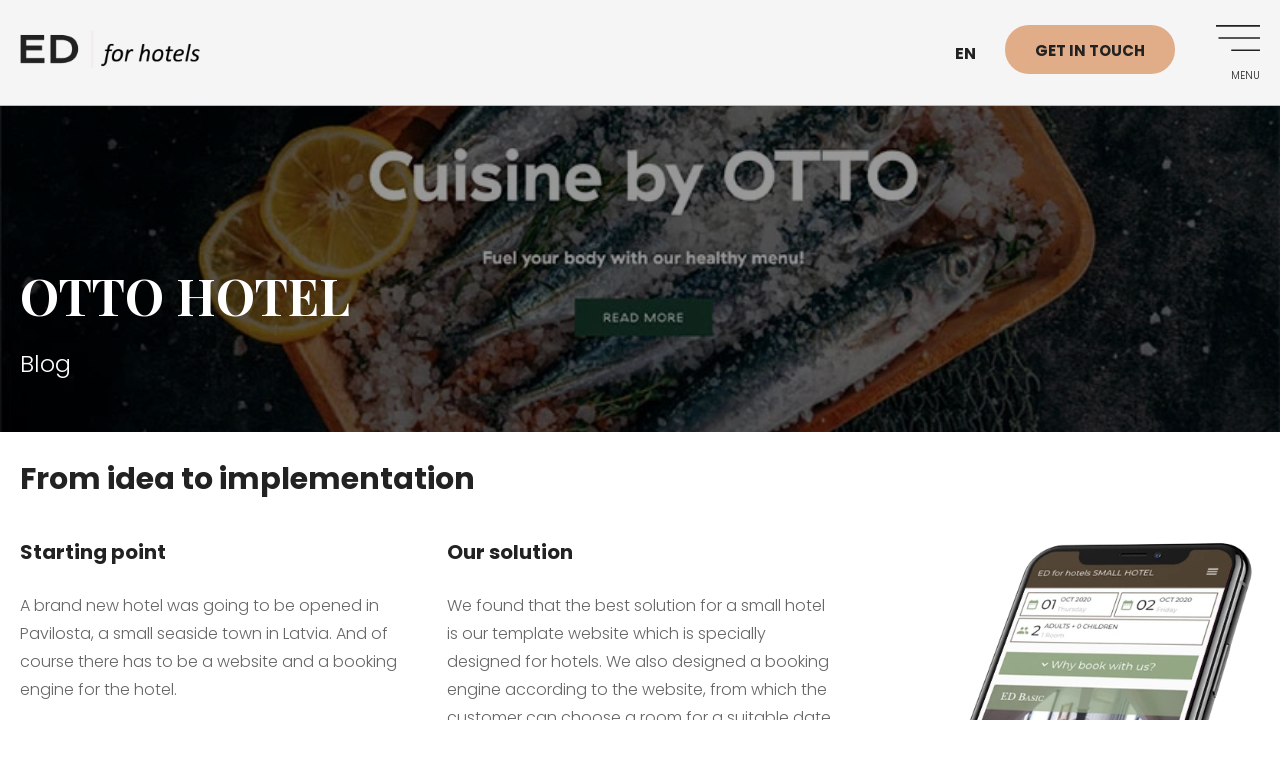

--- FILE ---
content_type: text/html; charset=UTF-8
request_url: https://www.edhotels.com/en/otto-hotel/
body_size: 9375
content:
<!DOCTYPE html>
<html class="no-js" lang="en-US">
<head>
    <meta charset="utf-8">
    <meta http-equiv="X-UA-Compatible" content="IE=edge">
    <title>Otto hotel in Latvia I ED Booking I online booking engine</title>
    <!--<meta name="description" content="ED HOTELS">-->
    <meta name="viewport" content="width=device-width, initial-scale=1">
    <link rel="dns-prefetch" href="//fonts.googleapis.com">
    <link rel="dns-prefetch" href="//ajax.googleapis.com">
    <link rel="dns-prefetch" href="//www.google-analytics.com">
    <link href="https://fonts.googleapis.com/css?family=Playfair+Display:400,700|Poppins:300,300i,400,400i,700&display=swap" rel="stylesheet">
    
<!-- Google Tag Manager -->
<script>(function(w,d,s,l,i){w[l]=w[l]||[];w[l].push({'gtm.start':
new Date().getTime(),event:'gtm.js'});var f=d.getElementsByTagName(s)[0],
j=d.createElement(s),dl=l!='dataLayer'?'&l='+l:'';j.async=true;j.src=
'https://www.googletagmanager.com/gtm.js?id='+i+dl;f.parentNode.insertBefore(j,f);
})(window,document,'script','dataLayer','GTM-W5W7ZHB');</script>
<!-- End Google Tag Manager -->
	
<!-- Google tag (gtag.js) -->
<script async src="https://www.googletagmanager.com/gtag/js?id=G-DVKKQ1M7FM"></script>
<script>
  window.dataLayer = window.dataLayer || [];
  function gtag(){dataLayer.push(arguments);}
  gtag('js', new Date());

  gtag('config', 'G-DVKKQ1M7FM');
</script>	
	
<!-- Facebook Pixel Code -->
<script>
!function(f,b,e,v,n,t,s)
{if(f.fbq)return;n=f.fbq=function(){n.callMethod?
n.callMethod.apply(n,arguments):n.queue.push(arguments)};
if(!f._fbq)f._fbq=n;n.push=n;n.loaded=!0;n.version='2.0';
n.queue=[];t=b.createElement(e);t.async=!0;
t.src=v;s=b.getElementsByTagName(e)[0];
s.parentNode.insertBefore(t,s)}(window,document,'script',
'https://connect.facebook.net/en_US/fbevents.js');
fbq('init', '1523146667990213'); 
fbq('track', 'PageView');
</script>
<noscript>
<img height="1" width="1" 
src="https://www.facebook.com/tr?id=1523146667990213&ev=PageView
&noscript=1"/>
</noscript>
<!-- End Facebook Pixel Code -->
<!-- Hotjar Tracking Code for https://edhotels.com/ -->
<script>
    (function(h,o,t,j,a,r){
        h.hj=h.hj||function(){(h.hj.q=h.hj.q||[]).push(arguments)};
        h._hjSettings={hjid:2015310,hjsv:6};
        a=o.getElementsByTagName('head')[0];
        r=o.createElement('script');r.async=1;
        r.src=t+h._hjSettings.hjid+j+h._hjSettings.hjsv;
        a.appendChild(r);
    })(window,document,'https://static.hotjar.com/c/hotjar-','.js?sv=');
</script>

<!-- TrustBox script -->
<script type="text/javascript" src="//widget.trustpilot.com/bootstrap/v5/tp.widget.bootstrap.min.js" async></script>
<!-- End TrustBox script -->

<meta name='robots' content='index, follow, max-image-preview:large, max-snippet:-1, max-video-preview:-1' />
	<style>img:is([sizes="auto" i], [sizes^="auto," i]) { contain-intrinsic-size: 3000px 1500px }</style>
	<script id="cookieyes" type="text/javascript" src="https://cdn-cookieyes.com/client_data/164b4f0a5bb5b2e17eaacfc8/script.js"></script><link rel="alternate" hreflang="et" href="https://www.edhotels.com/otto-hotell/" />
<link rel="alternate" hreflang="en" href="https://www.edhotels.com/en/otto-hotel/" />
<link rel="alternate" hreflang="x-default" href="https://www.edhotels.com/otto-hotell/" />

	<!-- This site is optimized with the Yoast SEO Premium plugin v26.7 (Yoast SEO v26.7) - https://yoast.com/wordpress/plugins/seo/ -->
	<meta name="description" content="ED BOOKING is the best solution for small or boutique hotels. The set-up and integration are free of charge and is always handled by us." />
	<link rel="canonical" href="https://www.edhotels.com/otto-hotell/" />
	<meta property="og:locale" content="en_US" />
	<meta property="og:type" content="article" />
	<meta property="og:title" content="Otto hotel" />
	<meta property="og:description" content="ED BOOKING is the best solution for small or boutique hotels. The set-up and integration are free of charge and is always handled by us." />
	<meta property="og:url" content="https://www.edhotels.com/otto-hotell/" />
	<meta property="og:site_name" content="ED for Hotels" />
	<meta property="article:publisher" content="https://www.facebook.com/EDforhotels/" />
	<meta property="article:published_time" content="2020-11-03T11:04:56+00:00" />
	<meta property="article:modified_time" content="2020-11-05T08:48:25+00:00" />
	<meta property="og:image" content="https://www.edhotels.com/wp-content/uploads/2020/05/Otto-hotel-sun-by-ED-for-hotels.jpg" />
	<meta property="og:image:width" content="820" />
	<meta property="og:image:height" content="399" />
	<meta property="og:image:type" content="image/jpeg" />
	<meta name="author" content="Kairi" />
	<meta name="twitter:card" content="summary_large_image" />
	<meta name="twitter:label1" content="Written by" />
	<meta name="twitter:data1" content="Kairi" />
	<script type="application/ld+json" class="yoast-schema-graph">{"@context":"https://schema.org","@graph":[{"@type":"Article","@id":"https://www.edhotels.com/otto-hotell/#article","isPartOf":{"@id":"https://www.edhotels.com/otto-hotell/"},"author":{"name":"Kairi","@id":"https://www.edhotels.com/#/schema/person/6faeb5ac39c6e61511790543f1f1198f"},"headline":"Otto hotel","datePublished":"2020-11-03T11:04:56+00:00","dateModified":"2020-11-05T08:48:25+00:00","mainEntityOfPage":{"@id":"https://www.edhotels.com/otto-hotell/"},"wordCount":2,"publisher":{"@id":"https://www.edhotels.com/#organization"},"image":{"@id":"https://www.edhotels.com/otto-hotell/#primaryimage"},"thumbnailUrl":"https://www.edhotels.com/wp-content/uploads/2020/05/Otto-hotel-sun-by-ED-for-hotels.jpg","articleSection":["News"],"inLanguage":"en-US"},{"@type":"WebPage","@id":"https://www.edhotels.com/otto-hotell/","url":"https://www.edhotels.com/otto-hotell/","name":"Otto hotel in Latvia I ED Booking I online booking engine","isPartOf":{"@id":"https://www.edhotels.com/#website"},"primaryImageOfPage":{"@id":"https://www.edhotels.com/otto-hotell/#primaryimage"},"image":{"@id":"https://www.edhotels.com/otto-hotell/#primaryimage"},"thumbnailUrl":"https://www.edhotels.com/wp-content/uploads/2020/05/Otto-hotel-sun-by-ED-for-hotels.jpg","datePublished":"2020-11-03T11:04:56+00:00","dateModified":"2020-11-05T08:48:25+00:00","description":"ED BOOKING is the best solution for small or boutique hotels. The set-up and integration are free of charge and is always handled by us.","breadcrumb":{"@id":"https://www.edhotels.com/otto-hotell/#breadcrumb"},"inLanguage":"en-US","potentialAction":[{"@type":"ReadAction","target":["https://www.edhotels.com/otto-hotell/"]}]},{"@type":"ImageObject","inLanguage":"en-US","@id":"https://www.edhotels.com/otto-hotell/#primaryimage","url":"https://www.edhotels.com/wp-content/uploads/2020/05/Otto-hotel-sun-by-ED-for-hotels.jpg","contentUrl":"https://www.edhotels.com/wp-content/uploads/2020/05/Otto-hotel-sun-by-ED-for-hotels.jpg","width":820,"height":399},{"@type":"BreadcrumbList","@id":"https://www.edhotels.com/otto-hotell/#breadcrumb","itemListElement":[{"@type":"ListItem","position":1,"name":"Home","item":"https://www.edhotels.com/en/"},{"@type":"ListItem","position":2,"name":"Otto hotel"}]},{"@type":"WebSite","@id":"https://www.edhotels.com/#website","url":"https://www.edhotels.com/","name":"ED for Hotels","description":"Broneerimismootor hotelli kodulehel","publisher":{"@id":"https://www.edhotels.com/#organization"},"potentialAction":[{"@type":"SearchAction","target":{"@type":"EntryPoint","urlTemplate":"https://www.edhotels.com/?s={search_term_string}"},"query-input":{"@type":"PropertyValueSpecification","valueRequired":true,"valueName":"search_term_string"}}],"inLanguage":"en-US"},{"@type":"Organization","@id":"https://www.edhotels.com/#organization","name":"Edhotels OÜ","url":"https://www.edhotels.com/","logo":{"@type":"ImageObject","inLanguage":"en-US","@id":"https://www.edhotels.com/#/schema/logo/image/","url":"https://www.edhotels.com/wp-content/uploads/2024/04/ED_for_hotels_logo_horisontaalne.png","contentUrl":"https://www.edhotels.com/wp-content/uploads/2024/04/ED_for_hotels_logo_horisontaalne.png","width":150,"height":40,"caption":"Edhotels OÜ"},"image":{"@id":"https://www.edhotels.com/#/schema/logo/image/"},"sameAs":["https://www.facebook.com/EDforhotels/","https://www.instagram.com/edhotels/","https://www.linkedin.com/company/1479109/","https://www.youtube.com/channel/UC0EzFQfmmpOn3OtC0GGy3ZQ"]},{"@type":"Person","@id":"https://www.edhotels.com/#/schema/person/6faeb5ac39c6e61511790543f1f1198f","name":"Kairi","image":{"@type":"ImageObject","inLanguage":"en-US","@id":"https://www.edhotels.com/#/schema/person/image/","url":"https://secure.gravatar.com/avatar/118ecf4e8c2e3994b86222044c0f1ceef928e07b99f3dd22517f4df58b9fc523?s=96&d=mm&r=g","contentUrl":"https://secure.gravatar.com/avatar/118ecf4e8c2e3994b86222044c0f1ceef928e07b99f3dd22517f4df58b9fc523?s=96&d=mm&r=g","caption":"Kairi"},"url":"https://www.edhotels.com/en/author/kairi/"}]}</script>
	<!-- / Yoast SEO Premium plugin. -->


<link rel='dns-prefetch' href='//unpkg.com' />
<style id='classic-theme-styles-inline-css' type='text/css'>
/*! This file is auto-generated */
.wp-block-button__link{color:#fff;background-color:#32373c;border-radius:9999px;box-shadow:none;text-decoration:none;padding:calc(.667em + 2px) calc(1.333em + 2px);font-size:1.125em}.wp-block-file__button{background:#32373c;color:#fff;text-decoration:none}
</style>
<style id='global-styles-inline-css' type='text/css'>
:root{--wp--preset--aspect-ratio--square: 1;--wp--preset--aspect-ratio--4-3: 4/3;--wp--preset--aspect-ratio--3-4: 3/4;--wp--preset--aspect-ratio--3-2: 3/2;--wp--preset--aspect-ratio--2-3: 2/3;--wp--preset--aspect-ratio--16-9: 16/9;--wp--preset--aspect-ratio--9-16: 9/16;--wp--preset--color--black: #000000;--wp--preset--color--cyan-bluish-gray: #abb8c3;--wp--preset--color--white: #ffffff;--wp--preset--color--pale-pink: #f78da7;--wp--preset--color--vivid-red: #cf2e2e;--wp--preset--color--luminous-vivid-orange: #ff6900;--wp--preset--color--luminous-vivid-amber: #fcb900;--wp--preset--color--light-green-cyan: #7bdcb5;--wp--preset--color--vivid-green-cyan: #00d084;--wp--preset--color--pale-cyan-blue: #8ed1fc;--wp--preset--color--vivid-cyan-blue: #0693e3;--wp--preset--color--vivid-purple: #9b51e0;--wp--preset--gradient--vivid-cyan-blue-to-vivid-purple: linear-gradient(135deg,rgba(6,147,227,1) 0%,rgb(155,81,224) 100%);--wp--preset--gradient--light-green-cyan-to-vivid-green-cyan: linear-gradient(135deg,rgb(122,220,180) 0%,rgb(0,208,130) 100%);--wp--preset--gradient--luminous-vivid-amber-to-luminous-vivid-orange: linear-gradient(135deg,rgba(252,185,0,1) 0%,rgba(255,105,0,1) 100%);--wp--preset--gradient--luminous-vivid-orange-to-vivid-red: linear-gradient(135deg,rgba(255,105,0,1) 0%,rgb(207,46,46) 100%);--wp--preset--gradient--very-light-gray-to-cyan-bluish-gray: linear-gradient(135deg,rgb(238,238,238) 0%,rgb(169,184,195) 100%);--wp--preset--gradient--cool-to-warm-spectrum: linear-gradient(135deg,rgb(74,234,220) 0%,rgb(151,120,209) 20%,rgb(207,42,186) 40%,rgb(238,44,130) 60%,rgb(251,105,98) 80%,rgb(254,248,76) 100%);--wp--preset--gradient--blush-light-purple: linear-gradient(135deg,rgb(255,206,236) 0%,rgb(152,150,240) 100%);--wp--preset--gradient--blush-bordeaux: linear-gradient(135deg,rgb(254,205,165) 0%,rgb(254,45,45) 50%,rgb(107,0,62) 100%);--wp--preset--gradient--luminous-dusk: linear-gradient(135deg,rgb(255,203,112) 0%,rgb(199,81,192) 50%,rgb(65,88,208) 100%);--wp--preset--gradient--pale-ocean: linear-gradient(135deg,rgb(255,245,203) 0%,rgb(182,227,212) 50%,rgb(51,167,181) 100%);--wp--preset--gradient--electric-grass: linear-gradient(135deg,rgb(202,248,128) 0%,rgb(113,206,126) 100%);--wp--preset--gradient--midnight: linear-gradient(135deg,rgb(2,3,129) 0%,rgb(40,116,252) 100%);--wp--preset--font-size--small: 13px;--wp--preset--font-size--medium: 20px;--wp--preset--font-size--large: 36px;--wp--preset--font-size--x-large: 42px;--wp--preset--spacing--20: 0.44rem;--wp--preset--spacing--30: 0.67rem;--wp--preset--spacing--40: 1rem;--wp--preset--spacing--50: 1.5rem;--wp--preset--spacing--60: 2.25rem;--wp--preset--spacing--70: 3.38rem;--wp--preset--spacing--80: 5.06rem;--wp--preset--shadow--natural: 6px 6px 9px rgba(0, 0, 0, 0.2);--wp--preset--shadow--deep: 12px 12px 50px rgba(0, 0, 0, 0.4);--wp--preset--shadow--sharp: 6px 6px 0px rgba(0, 0, 0, 0.2);--wp--preset--shadow--outlined: 6px 6px 0px -3px rgba(255, 255, 255, 1), 6px 6px rgba(0, 0, 0, 1);--wp--preset--shadow--crisp: 6px 6px 0px rgba(0, 0, 0, 1);}:where(.is-layout-flex){gap: 0.5em;}:where(.is-layout-grid){gap: 0.5em;}body .is-layout-flex{display: flex;}.is-layout-flex{flex-wrap: wrap;align-items: center;}.is-layout-flex > :is(*, div){margin: 0;}body .is-layout-grid{display: grid;}.is-layout-grid > :is(*, div){margin: 0;}:where(.wp-block-columns.is-layout-flex){gap: 2em;}:where(.wp-block-columns.is-layout-grid){gap: 2em;}:where(.wp-block-post-template.is-layout-flex){gap: 1.25em;}:where(.wp-block-post-template.is-layout-grid){gap: 1.25em;}.has-black-color{color: var(--wp--preset--color--black) !important;}.has-cyan-bluish-gray-color{color: var(--wp--preset--color--cyan-bluish-gray) !important;}.has-white-color{color: var(--wp--preset--color--white) !important;}.has-pale-pink-color{color: var(--wp--preset--color--pale-pink) !important;}.has-vivid-red-color{color: var(--wp--preset--color--vivid-red) !important;}.has-luminous-vivid-orange-color{color: var(--wp--preset--color--luminous-vivid-orange) !important;}.has-luminous-vivid-amber-color{color: var(--wp--preset--color--luminous-vivid-amber) !important;}.has-light-green-cyan-color{color: var(--wp--preset--color--light-green-cyan) !important;}.has-vivid-green-cyan-color{color: var(--wp--preset--color--vivid-green-cyan) !important;}.has-pale-cyan-blue-color{color: var(--wp--preset--color--pale-cyan-blue) !important;}.has-vivid-cyan-blue-color{color: var(--wp--preset--color--vivid-cyan-blue) !important;}.has-vivid-purple-color{color: var(--wp--preset--color--vivid-purple) !important;}.has-black-background-color{background-color: var(--wp--preset--color--black) !important;}.has-cyan-bluish-gray-background-color{background-color: var(--wp--preset--color--cyan-bluish-gray) !important;}.has-white-background-color{background-color: var(--wp--preset--color--white) !important;}.has-pale-pink-background-color{background-color: var(--wp--preset--color--pale-pink) !important;}.has-vivid-red-background-color{background-color: var(--wp--preset--color--vivid-red) !important;}.has-luminous-vivid-orange-background-color{background-color: var(--wp--preset--color--luminous-vivid-orange) !important;}.has-luminous-vivid-amber-background-color{background-color: var(--wp--preset--color--luminous-vivid-amber) !important;}.has-light-green-cyan-background-color{background-color: var(--wp--preset--color--light-green-cyan) !important;}.has-vivid-green-cyan-background-color{background-color: var(--wp--preset--color--vivid-green-cyan) !important;}.has-pale-cyan-blue-background-color{background-color: var(--wp--preset--color--pale-cyan-blue) !important;}.has-vivid-cyan-blue-background-color{background-color: var(--wp--preset--color--vivid-cyan-blue) !important;}.has-vivid-purple-background-color{background-color: var(--wp--preset--color--vivid-purple) !important;}.has-black-border-color{border-color: var(--wp--preset--color--black) !important;}.has-cyan-bluish-gray-border-color{border-color: var(--wp--preset--color--cyan-bluish-gray) !important;}.has-white-border-color{border-color: var(--wp--preset--color--white) !important;}.has-pale-pink-border-color{border-color: var(--wp--preset--color--pale-pink) !important;}.has-vivid-red-border-color{border-color: var(--wp--preset--color--vivid-red) !important;}.has-luminous-vivid-orange-border-color{border-color: var(--wp--preset--color--luminous-vivid-orange) !important;}.has-luminous-vivid-amber-border-color{border-color: var(--wp--preset--color--luminous-vivid-amber) !important;}.has-light-green-cyan-border-color{border-color: var(--wp--preset--color--light-green-cyan) !important;}.has-vivid-green-cyan-border-color{border-color: var(--wp--preset--color--vivid-green-cyan) !important;}.has-pale-cyan-blue-border-color{border-color: var(--wp--preset--color--pale-cyan-blue) !important;}.has-vivid-cyan-blue-border-color{border-color: var(--wp--preset--color--vivid-cyan-blue) !important;}.has-vivid-purple-border-color{border-color: var(--wp--preset--color--vivid-purple) !important;}.has-vivid-cyan-blue-to-vivid-purple-gradient-background{background: var(--wp--preset--gradient--vivid-cyan-blue-to-vivid-purple) !important;}.has-light-green-cyan-to-vivid-green-cyan-gradient-background{background: var(--wp--preset--gradient--light-green-cyan-to-vivid-green-cyan) !important;}.has-luminous-vivid-amber-to-luminous-vivid-orange-gradient-background{background: var(--wp--preset--gradient--luminous-vivid-amber-to-luminous-vivid-orange) !important;}.has-luminous-vivid-orange-to-vivid-red-gradient-background{background: var(--wp--preset--gradient--luminous-vivid-orange-to-vivid-red) !important;}.has-very-light-gray-to-cyan-bluish-gray-gradient-background{background: var(--wp--preset--gradient--very-light-gray-to-cyan-bluish-gray) !important;}.has-cool-to-warm-spectrum-gradient-background{background: var(--wp--preset--gradient--cool-to-warm-spectrum) !important;}.has-blush-light-purple-gradient-background{background: var(--wp--preset--gradient--blush-light-purple) !important;}.has-blush-bordeaux-gradient-background{background: var(--wp--preset--gradient--blush-bordeaux) !important;}.has-luminous-dusk-gradient-background{background: var(--wp--preset--gradient--luminous-dusk) !important;}.has-pale-ocean-gradient-background{background: var(--wp--preset--gradient--pale-ocean) !important;}.has-electric-grass-gradient-background{background: var(--wp--preset--gradient--electric-grass) !important;}.has-midnight-gradient-background{background: var(--wp--preset--gradient--midnight) !important;}.has-small-font-size{font-size: var(--wp--preset--font-size--small) !important;}.has-medium-font-size{font-size: var(--wp--preset--font-size--medium) !important;}.has-large-font-size{font-size: var(--wp--preset--font-size--large) !important;}.has-x-large-font-size{font-size: var(--wp--preset--font-size--x-large) !important;}
:where(.wp-block-post-template.is-layout-flex){gap: 1.25em;}:where(.wp-block-post-template.is-layout-grid){gap: 1.25em;}
:where(.wp-block-columns.is-layout-flex){gap: 2em;}:where(.wp-block-columns.is-layout-grid){gap: 2em;}
:root :where(.wp-block-pullquote){font-size: 1.5em;line-height: 1.6;}
</style>
<link rel='stylesheet' id='mailerlite_forms.css-css' href='https://www.edhotels.com/wp-content/plugins/official-mailerlite-sign-up-forms/assets/css/mailerlite_forms.css' type='text/css' media='all' />
<link rel='stylesheet' id='reset-css' href='https://www.edhotels.com/wp-content/themes/edhotels-default-theme/css/reset.css' type='text/css' media='all' />
<link rel='stylesheet' id='grid-css' href='https://www.edhotels.com/wp-content/themes/edhotels-default-theme/css/grid.min.css' type='text/css' media='all' />
<link rel='stylesheet' id='nouislider-css' href='https://www.edhotels.com/wp-content/themes/edhotels-default-theme/css/nouislider.min.css' type='text/css' media='all' />
<link rel='stylesheet' id='swiper-css' href='https://www.edhotels.com/wp-content/themes/edhotels-default-theme/css/swiper.min.css' type='text/css' media='all' />
<link rel='stylesheet' id='style-css' href='https://www.edhotels.com/wp-content/themes/edhotels-default-theme/css/main.css' type='text/css' media='screen' />
<link rel='stylesheet' id='aos-css' href='https://unpkg.com/aos@2.3.1/dist/aos.css' type='text/css' media='all' />
<link rel='stylesheet' id='eppcc_notification-css' href='https://www.edhotels.com/wp-content/plugins/edream-privacy-policy-cookie-consent/css/eppcc_notification_style.css' type='text/css' media='all' />
<script type="text/javascript" id="wpml-cookie-js-extra">
/* <![CDATA[ */
var wpml_cookies = {"wp-wpml_current_language":{"value":"en","expires":1,"path":"\/"}};
var wpml_cookies = {"wp-wpml_current_language":{"value":"en","expires":1,"path":"\/"}};
/* ]]> */
</script>
<script type="text/javascript" src="https://www.edhotels.com/wp-content/plugins/sitepress-multilingual-cms/res/js/cookies/language-cookie.js" id="wpml-cookie-js" defer="defer" data-wp-strategy="defer"></script>
<script type="text/javascript" src="https://www.edhotels.com/wp-content/themes/edhotels-default-theme/js/modernizr.js" id="modernizr-respond-js"></script>
<script type="text/javascript" src="https://www.edhotels.com/wp-includes/js/jquery/jquery.min.js" id="jquery-core-js"></script>
<script type="text/javascript" src="https://www.edhotels.com/wp-includes/js/jquery/jquery-migrate.min.js" id="jquery-migrate-js"></script>
<script type="text/javascript" id="eppcc_cookie_jquery-js-extra">
/* <![CDATA[ */
var eppcc_object = {"eppcc_cookie_time":"2592000"};
/* ]]> */
</script>
<script type="text/javascript" src="https://www.edhotels.com/wp-content/plugins/edream-privacy-policy-cookie-consent/js/eppcc.custom.cookie.jquery.js" id="eppcc_cookie_jquery-js"></script>
<link rel='shortlink' href='https://www.edhotels.com/en/?p=4604' />
<link rel="alternate" title="oEmbed (JSON)" type="application/json+oembed" href="https://www.edhotels.com/en/wp-json/oembed/1.0/embed?url=https%3A%2F%2Fwww.edhotels.com%2Fen%2Fotto-hotel%2F" />
<link rel="alternate" title="oEmbed (XML)" type="text/xml+oembed" href="https://www.edhotels.com/en/wp-json/oembed/1.0/embed?url=https%3A%2F%2Fwww.edhotels.com%2Fen%2Fotto-hotel%2F&#038;format=xml" />
        <!-- MailerLite Universal -->
        <script>
            (function(w,d,e,u,f,l,n){w[f]=w[f]||function(){(w[f].q=w[f].q||[])
                .push(arguments);},l=d.createElement(e),l.async=1,l.src=u,
                n=d.getElementsByTagName(e)[0],n.parentNode.insertBefore(l,n);})
            (window,document,'script','https://assets.mailerlite.com/js/universal.js','ml');
            ml('account', '709419');
            ml('enablePopups', true);
        </script>
        <!-- End MailerLite Universal -->
        <link rel="icon" href="https://www.edhotels.com/wp-content/uploads/2025/01/imageedit_3_9064913874.png" sizes="32x32" />
<link rel="icon" href="https://www.edhotels.com/wp-content/uploads/2025/01/imageedit_3_9064913874.png" sizes="192x192" />
<link rel="apple-touch-icon" href="https://www.edhotels.com/wp-content/uploads/2025/01/imageedit_3_9064913874.png" />
<meta name="msapplication-TileImage" content="https://www.edhotels.com/wp-content/uploads/2025/01/imageedit_3_9064913874.png" />
		<style type="text/css" id="wp-custom-css">
			.calc-win-content {display:none;}
.text-image-fifty-txt li::before {height:5px!important;width:5px!important;border-radius:10px!important;}
.text-title-block-wrapper .title-right li::before {content:"\2022";position:absolute;left:-15px;height:5px!important;width:5px!important;border-radius:10px!important; color:#000;}
.text-title-block-wrapper .title-right li {position:relative!important;}
@media screen and (max-width: 768px) {
  .entry-content table {
    display: block;
    width: 100%;
    overflow-x: auto;
    white-space: nowrap;
    -webkit-overflow-scrolling: touch;
  }

  .entry-content table thead,
  .entry-content table tbody,
  .entry-content table tr,
  .entry-content table th,
  .entry-content table td {
    white-space: nowrap;
  }
}		</style>
		<meta name="facebook-domain-verification" content="0w743pdy5lg97cmhl5a6xuwuil89zx" />
</head>
<body class="wp-singular post-template-default single single-post postid-4604 single-format-standard wp-theme-edhotels-default-theme">
<!-- Google Tag Manager (noscript) -->
<noscript><iframe src="https://www.googletagmanager.com/ns.html?id=GTM-W5W7ZHB"
height="0" width="0" style="display:none;visibility:hidden"></iframe></noscript>
<!-- End Google Tag Manager (noscript) -->
<header class="header subheader">
  <div class="container">
    <div class="row">
      <div class="col-12">
        <div class="header-top flex">
          <a href="https://www.edhotels.com/en/" class="logo" title="ED HOTELS">ED HOTELS</a>
                  <div class="language">
            <ul>
                <li>
                    <a>en</a>
                    <ul class="dropdown">
                    <li><a href="https://www.edhotels.com/otto-hotell/" title="Eesti">ET</a></li>                    </ul>
            </li>
        </ul>
    </div>
              <!--<a href="#" class="btn btn-simple">Get in touch</a>-->
          <a href="https://www.edhotels.com/en/contact-form/" target="_self" class="header-ga-event-tracking btn btn-dark">Get in touch</a>
                    <a href="#" class="nav_trigger">
            <span>Menu</span>
          </a>
                  </div>
              </div>
    </div>
  </div>
</header> <!-- #header --><div class="sub-intro scalable-img flex">
	<img src="https://www.edhotels.com/wp-content/uploads/2020/05/Otto-hotel-sun-by-ED-for-hotels.jpg" alt="Blog">		<div class="intro-content">
			<h1>Otto hotel</h1>
			<h3>Blog</h3>
			
		</div>
</div> <!-- #intro -->
			<div style="background-color:white">
												<div class="content-cols">
  					<div class="container">
					<div class="row">
					<div class="col-12">
					<div class="content-cols-block" data-aos="fade-up" data-aos-duration="1000">
													<article class="row" data-aos="fade-up" data-aos-duration="2000">
								<div class="col-12">
									<h3>From idea to implementation</h3>
								</div>
							</article><!--/row-->
											</div>
					</div>
					</div>
					</div>
					</div>
															<div class="content-cols">
  					<div class="container">
					<div class="row">
					<div class="col-12">
					<div class="content-cols-block" data-aos="fade-up" data-aos-duration="1000">
													<article class="row" data-aos="fade-up" data-aos-duration="2000">

								<div class="col-md-4">
									<h4>Starting point</h4>
<p>A brand new hotel was going to be opened in Pavilosta, a small seaside town in Latvia. And of course there has to be a website and a booking engine for the hotel.</p>
<p>The main wish was to have a booking engine that has an easy and quick booking process and in addition also a prepayment possibility. They want to receive their bookings through website as the commission to large online travel agencies are high. Design of the booking engine according to the brand was just as important.</p>
<p>In addition, it was important for the hotel to be able to send automated welcome e-mails to customers before arrival.</p>
								</div>
								<div class="col-md-4">
									<h4>Our solution</h4>
<p>We found that the best solution for a small hotel is our template website which is specially designed for hotels. We also designed a booking engine according to the website, from which the customer can choose a room for a suitable date and make a pre-payment.</p>
<p>We set up automated pre and after e-mails with online check-in option, which significantly saves hotel staff as well as customer time.</p>
<p><a href="https://ottohotel.lv/en/" target="_blank" rel="noopener">Otto Hotel website and ED BOOKING</a></p>
								</div>
								<div class="col-md-4">
									<p><a href="https://hotelwebsitebooking.com/otto/rooms" target="_blank" rel="noopener"><img fetchpriority="high" decoding="async" class="alignnone" src="https://www.edhotels.com/wp-content/uploads/2020/10/ED_booking_small_eng_1.png" alt="" width="505" height="645" /></a></p>
								</div>

							</article><!--/row-->
											</div>
					</div>
					</div>
					</div>
					</div>
							</div>
			<div style="background-color:white">
							<style>

						.empty-space-696f4e6d152d8						{
							padding-top: 20px;
						}
						@media only screen and (max-width: 768px) 
						{
							.empty-space-696f4e6d152d8							{
								padding-top: 20px;
							}
						}
					</style>
					<div class="empty-space empty-space-696f4e6d152d8"></div>
															<div class="content-cols">
  					<div class="container">
					<div class="row">
					<div class="col-12">
					<div class="content-cols-block" data-aos="fade-up" data-aos-duration="1000">
													<article class="row" data-aos="fade-up" data-aos-duration="2000">

								<div class="col-md-6">
									<h4>This solution is suitable for&#8230;</h4>
<p>WordPress template website solution is suitable for all small hotels, guest apartments and cottages who want to have beautiful and functional website, but have a limited budget.</p>
<p>ED BOOKING is the best solution for small or boutique hotels, cottages and apartments. The set-up and integration are free of charge and is always handled by us. You`ll only pay the commission when the guest has checked out.</p>
<p>See all our <a href="https://www.edhotels.com/en/portfolio/?cat=39&amp;type=0">template websites</a> and <a href="https://hotelwebsitebooking.com?client=ed&amp;hotelId=287&amp;adults=2&amp;children=0&amp;language=en" target="_blank" rel="noopener">demo booking for small hotels</a>.</p>

        <a href='https://www.edhotels.com/en/contact-form/' class='btn btn-dark' target='_self' title='Ask for more'>Ask for more</a>
    
<p>&nbsp;</p>
<p>&nbsp;</p>
								</div>

								<div class="col-md-6">
									<p><img decoding="async" src="https://www.edhotels.com/wp-content/uploads/2020/11/Screenshot-2020-11-05-at-10.13.28.png" /></p>
								</div>

							</article><!--/row-->
											</div>
					</div>
					</div>
					</div>
					</div>
							</div>
	
<footer>

  <div class="footer-content">
    <div class="container">
      <div class="row">
        <div class="col-12">

          <div class="footer-content-blocks flex">

            <div class="footer-block">
                            <ul id="sidebar">
                  <h3>PROPERTY MANAGEMENT SYSTEM BOUK</h3><div class="menu-footer-menu-1-container"><ul id="menu-footer-menu-1" class="menu"><li id="menu-item-15977" class="menu-item menu-item-type-post_type menu-item-object-page menu-item-15977"><a href="https://www.edhotels.com/en/hospitality-sales-system/">BOUK PMS</a></li>
<li id="menu-item-16918" class="menu-item menu-item-type-post_type menu-item-object-page menu-item-16918"><a href="https://www.edhotels.com/en/bouki-guest/">BOUK Guest</a></li>
<li id="menu-item-16919" class="menu-item menu-item-type-post_type menu-item-object-page menu-item-16919"><a href="https://www.edhotels.com/en/bouk-pms-functionality/">BOUK PMS functionality</a></li>
<li id="menu-item-13308" class="menu-item menu-item-type-post_type menu-item-object-page menu-item-13308"><a href="https://www.edhotels.com/en/add-ons-and-partners/">BOUK Integrations</a></li>
<li id="menu-item-16920" class="menu-item menu-item-type-post_type menu-item-object-page menu-item-16920"><a href="https://www.edhotels.com/en/ed-booking-functionality/">BOUK Booking</a></li>
<li id="menu-item-15995" class="menu-item menu-item-type-post_type menu-item-object-page menu-item-15995"><a href="https://www.edhotels.com/en/frequently-asked-questions/">FAQ</a></li>
</ul></div>              </ul>
                          </div>

            <div class="footer-block">
                          <ul id="sidebar">
                  <h3>WEBSITE DESIGN &#038; DEVELOPMENT</h3><div class="menu-footer-2-container"><ul id="menu-footer-2" class="menu"><li id="menu-item-2932" class="menu-item menu-item-type-post_type menu-item-object-page menu-item-2932"><a href="https://www.edhotels.com/en/blog/">Blog</a></li>
<li id="menu-item-15982" class="menu-item menu-item-type-post_type menu-item-object-page menu-item-15982"><a href="https://www.edhotels.com/en/what-our-clients-say/">What our clients say</a></li>
<li id="menu-item-15997" class="menu-item menu-item-type-post_type menu-item-object-page menu-item-15997"><a href="https://www.edhotels.com/en/referral-programme/">Referral programme</a></li>
<li id="menu-item-15996" class="menu-item menu-item-type-post_type menu-item-object-page menu-item-15996"><a rel="privacy-policy" href="https://www.edhotels.com/en/privacy-policy/">Privacy policy</a></li>
<li id="menu-item-15979" class="menu-item menu-item-type-post_type menu-item-object-page menu-item-15979"><a href="https://www.edhotels.com/en/hotel-website-design/">Website design</a></li>
</ul></div>              </ul>
                          </div>

            <div class="footer-block">
                          <ul id="sidebar">
                  <h3>CONTACTS</h3><div class="menu-footer-3-eng-container"><ul id="menu-footer-3-eng" class="menu"><li id="menu-item-15999" class="menu-item menu-item-type-post_type menu-item-object-page menu-item-15999"><a href="https://www.edhotels.com/en/contact/">Contacts</a></li>
<li id="menu-item-15998" class="menu-item menu-item-type-post_type menu-item-object-page menu-item-15998"><a href="https://www.edhotels.com/en/contact-form-booking/">Contact form booking</a></li>
</ul></div><div class="textwidget custom-html-widget"><p>
	<a href="mailto:sales@edhotels.com">sales@edhotels.com</a><br>
	<a href="mailto:support@edhotels.com">support@edhotels.com</a><br>
</p></div>              </ul>
                          </div>

            <div class="footer-block">
              <div class="social">
                <p>
                  <a href="https://www.facebook.com/EDforhotels" target="_blank" rel="nofollow"><img src="https://www.edhotels.com/wp-content/themes/edhotels-default-theme/img/icon-fb.svg" alt="ED Hotels Facebook"></a>
                  <a href="https://www.linkedin.com/company/edforhotels" target="_blank" rel="nofollow"><img src="https://www.edhotels.com/wp-content/themes/edhotels-default-theme/img/icon-in.svg" alt="ED Hotels LinkedIn"></a>
				  <a href="https://www.instagram.com/edhotels/" target="_blank" rel="nofollow"><img src="https://www.edhotels.com/wp-content/themes/edhotels-default-theme/img/instagram_icon50.png" alt="ED Hotels Instagram"></a>
				  <div class="social badge">
				  <a href="https://www.edhotels.com/" rel="nofollow"><img src="https://www.edhotels.com/wp-content/themes/edhotels-default-theme/img/ga_badge_150.png" alt="Google Analytics Badge"></a>
            </div>
                </p>
              </div>
              


            </div>

          </div>

          <div class="footer-copy">
            <!-- TrustBox widget - Review Collector -->
<div class="trustpilot-widget" data-locale="en-US" data-template-id="56278e9abfbbba0bdcd568bc" data-businessunit-id="66dec52a22c1f98fe9a62226" data-style-height="52px" data-style-width="100%">
<a href="https://www.trustpilot.com/review/edhotels.com" target="_blank" rel="noopener">Trustpilot</a>
</div>
<!-- End TrustBox widget --> <p style="margin-top:20px; text-align:center;">&copy; 2025 ED Hotels. All rights reserved.</p>
          </div>

        </div>
      </div>
    </div>
  </div>

</footer>


<div class="nav-overlay">
  <a href="#" class="close-nav">&times;</a>
  <ul id="menu-overlay-primary-eng" class="menu"><li id="menu-item-10004" class="menu-item menu-item-type-post_type menu-item-object-page menu-item-has-children menu-item-10004"><a href="https://www.edhotels.com/en/hospitality-sales-system/">BOUK PMS</a><span class="toggle-submenu">&nbsp;</span>
                <ul class="sub-menu">	<li id="menu-item-16791" class="menu-item menu-item-type-post_type menu-item-object-page menu-item-16791"><a href="https://www.edhotels.com/en/bouk-pms-functionality/">BOUK Functionality</a></li>
	<li id="menu-item-2912" class="menu-item menu-item-type-post_type menu-item-object-page menu-item-2912"><a href="https://www.edhotels.com/en/hotel-booking-engine/">BOUK Booking</a></li>
	<li id="menu-item-16693" class="menu-item menu-item-type-post_type menu-item-object-page menu-item-16693"><a href="https://www.edhotels.com/en/bouki-guest/">BOUK Guest</a></li>
	<li id="menu-item-17793" class="menu-item menu-item-type-post_type menu-item-object-page menu-item-17793"><a href="https://www.edhotels.com/en/spa-and-salon-management-software/">BOUK SPA</a></li>
	<li id="menu-item-14451" class="menu-item menu-item-type-post_type menu-item-object-page menu-item-14451"><a href="https://www.edhotels.com/en/add-ons-and-partners/">BOUK Integrations</a></li>
	<li id="menu-item-3219" class="menu-item menu-item-type-post_type menu-item-object-page menu-item-3219"><a href="https://www.edhotels.com/en/what-our-clients-say/">Our clients feedback</a></li>
	<li id="menu-item-14450" class="menu-item menu-item-type-post_type menu-item-object-page menu-item-14450"><a href="https://www.edhotels.com/en/bouk-hotel-management-software-prices/">BOUK Prices</a></li>
</ul>
</li>
<li class="menu-item menu-item-type-post_type menu-item-object-page menu-item-has-children menu-item-15979"><a href="https://www.edhotels.com/en/hotel-website-design/">Website design</a><span class="toggle-submenu">&nbsp;</span>
                <ul class="sub-menu">	<li id="menu-item-16335" class="menu-item menu-item-type-post_type menu-item-object-page menu-item-16335"><a href="https://www.edhotels.com/en/onlineshopdesign/">Webshop design</a></li>
</ul>
</li>
<li id="menu-item-2916" class="menu-item menu-item-type-post_type menu-item-object-page menu-item-2916"><a href="https://www.edhotels.com/en/portfolio/">Our works &#038; clients</a></li>
<li id="menu-item-4577" class="menu-item menu-item-type-post_type menu-item-object-page menu-item-4577"><a href="https://www.edhotels.com/en/blog/">Blog</a></li>
<li id="menu-item-2917" class="menu-item menu-item-type-post_type menu-item-object-page menu-item-2917"><a href="https://www.edhotels.com/en/contact/">Contacts</a></li>
<li id="menu-item-17215" class="menu-item menu-item-type-post_type menu-item-object-page menu-item-17215"><a href="https://www.edhotels.com/en/what-our-clients-say/">What our clients say</a></li>
</ul>    <div class="nav-dot dot-1">&nbsp;</div>
  <div class="nav-dot dot-2">&nbsp;</div>
  <div class="nav-dot dot-3">&nbsp;</div>
</div>

<div class="mobile_links flex">
  <a class="footer-ga-event-tracking" href="https://www.edhotels.com/en/contact-form-booking/">Get in touch</a>
</div>
<!-- Linkedin -->
<script type="text/javascript">
_linkedin_partner_id = "6761481";
window._linkedin_data_partner_ids = window._linkedin_data_partner_ids || [];
window._linkedin_data_partner_ids.push(_linkedin_partner_id);
</script><script type="text/javascript">
(function(l) {
if (!l){window.lintrk = function(a,b){window.lintrk.q.push([a,b])};
window.lintrk.q=[]}
var s = document.getElementsByTagName("script")[0];
var b = document.createElement("script");
b.type = "text/javascript";b.async = true;
b.src = "https://snap.licdn.com/li.lms-analytics/insight.min.js";
s.parentNode.insertBefore(b, s);})(window.lintrk);
</script>
<noscript>
<img height="1" width="1" style="display:none;" alt="" src="https://px.ads.linkedin.com/collect/?pid=6761481&fmt=gif" />
</noscript>
<!-- Linkedin -->
<script type="speculationrules">
{"prefetch":[{"source":"document","where":{"and":[{"href_matches":"\/en\/*"},{"not":{"href_matches":["\/wp-*.php","\/wp-admin\/*","\/wp-content\/uploads\/*","\/wp-content\/*","\/wp-content\/plugins\/*","\/wp-content\/themes\/edhotels-default-theme\/*","\/en\/*\\?(.+)"]}},{"not":{"selector_matches":"a[rel~=\"nofollow\"]"}},{"not":{"selector_matches":".no-prefetch, .no-prefetch a"}}]},"eagerness":"conservative"}]}
</script>
<script type="text/javascript" src="https://www.edhotels.com/wp-content/themes/edhotels-default-theme/js/swiper.min.js" id="swiper-js"></script>
<script type="text/javascript" src="https://www.edhotels.com/wp-content/themes/edhotels-default-theme/js/nouislider.min.js" id="nouislider-js"></script>
<script type="text/javascript" src="https://www.edhotels.com/wp-content/themes/edhotels-default-theme/js/wNumb.js" id="wNumb-js"></script>
<script type="text/javascript" src="https://www.edhotels.com/wp-content/themes/edhotels-default-theme/js/medium-zoom.js" id="medium-zoom-js"></script>
<script type="text/javascript" src="https://unpkg.com/aos@2.3.1/dist/aos.js" id="aos-js"></script>
<script type="text/javascript" src="https://www.edhotels.com/wp-content/themes/edhotels-default-theme/js/main.js" id="main-js"></script>
</body>
</html>

--- FILE ---
content_type: text/css
request_url: https://www.edhotels.com/wp-content/themes/edhotels-default-theme/css/main.css
body_size: 11020
content:

/* @import url('https://fonts.googleapis.com/css?family=Playfair+Display:400,700|Poppins:300,300i,400,400i,700&display=swap'); */
html {
    font-size: 10px;
}

html,
body {
    height: 100%;
    position: relative;
}

body {
    background: #fff;
    font: 300 1.6rem/1.8 'Poppins', arial, sans-serif;
    color: #222;
    margin: 0;
    padding: 0;
    overflow-y:inherit;
    overflow-x:hidden;
}
body.noscroll{
    overflow: hidden;
}

a {
    color: #c37856;
    -moz-transition: all 0.3s ease-in-out;
    -o-transition: all 0.3s ease-in-out;
    -webkit-transition: all 0.3s ease-in-out;
    -ms-transition: all 0.3s ease-in-out;
    transition: all 0.3s ease-in-out;
}
.grecaptcha-badge {display:none!important;}
a:hover,
a:focus {
    color: #000;
}


.flex {
    display: -webkit-box;
    display: -moz-box;
    display: -ms-flexbox;
    display: -webkit-flex;
}


h1,
h2,
h3,
h4,
h5,
h6 {
    font-weight: 700;
    text-rendering: optimizeLegibility;
}

h1 {
    font-size: 60px;
}

h2 {
    font-size: 50px;
    font-family: 'Playfair Display', serif;
    font-weight: 700;
    line-height:1.2;
    text-transform: uppercase;
}

h3 {
    font-size: 36px;
    line-height:1.5;
}

h4 {
    font-size: 20px;
    line-height:1.5;
}

h5 {
    font-size: 1.3rem;
    line-height:1.5;
}

p{
    color:#666;
}

h5.special{
    position: relative;
    font-weight: 300;
    text-transform: uppercase;
    color:#666;
    font-size:15px;
    letter-spacing: 1px;
}
h5.special.big{
    font-weight:500;
    font-size:20px;
}
h5.special::before {
    content: '';
    width: 60px;
    height: 1px;
    background-color: #c37856;
    z-index: 2;
    position: absolute;
    top: 12px;
    left: 0;
    transform: translateX(-80px);
}

b,
strong,
.bold {
    font-weight: 700
}

img {
    height: auto;
    max-width: 100%;
}

.btn,
.gform_wrapper .gform_footer input.button, 
.gform_wrapper .gform_footer input[type=submit], 
.gform_wrapper .gform_page_footer input.button, 
.gform_wrapper .gform_page_footer input[type=submit] 
{
    position: relative;
    background-color: transparent;
    background-image: url('../img/arrow-right.png');
    background-size: 45px auto;
    background-position: 94% center;
    background-repeat: no-repeat;
    border: 0;
    color: #c37856;
    display: inline-block;
    outline: 0;
    font-size: 18px;
    font-weight: 700;
    line-height: 1.4;
    padding: 1.5rem 70px 1.3rem 0;
    text-align: center;
    -webkit-transition: all 0.3s ease;
    -moz-transition: all 0.3s ease;
    -o-transition: all 0.3s ease;
    transition: all 0.3s ease;
    vertical-align: middle;
    -webkit-user-select: none;
    -moz-user-select: none;
    -ms-user-select: none;
    user-select: none;
}

.btn-block {
    display: block
}
.btn-simple {
    color:#222;
    background-image: none;
    padding: 1.5rem 3rem 1.3rem;
}
.btn-dark {
    border-radius: 50px;
    background-color: #e1ad88;
    background-image: none;
    color:#222;
    text-transform: uppercase;
    padding: 1.5rem 3rem 1.3rem;
    font-size:15px;
}
.btn-down{
    background-image: url('../img/arrow-down.png');
    background-size: auto 49px;
    background-position:100% 0;
    min-height: 49px;
}

.btn:hover,
.gform_wrapper .gform_footer input.button:hover, .gform_wrapper .gform_footer input[type=submit]:hover, .gform_wrapper .gform_page_footer input.button:hover, .gform_wrapper .gform_page_footer input[type=submit]:hover {
    color: #000;
    text-decoration: none;
    background-position:100% center;
}
.btn-dark:hover {
    border-radius: 50px;
    background: #222;
    color:#e1ad88;
}
.btn-down:hover{
    background-position:100% 100%;
}

.btn + .btn {
    margin-left: 1rem
}

.pull-right {
    float: right
}

.pull-left {
    float: left
}

.margintop10 {
    margin-top: 10px
}

.margintop20 {
    margin-top: 20px
}

.margintop30 {
    margin-top: 30px
}

.margintop40 {
    margin-top: 40px
}

.margintop50 {
    margin-top: 50px
}

.marginbtm10 {
    margin-bottom: 10px
}

.marginbtm20 {
    margin-bottom: 20px
}

.marginbtm30 {
    margin-bottom: 30px
}

.marginbtm40 {
    margin-bottom: 40px
}

.marginbtm50 {
    margin-bottom: 50px
}

.form-group {
    margin: 1.5rem 0;
}

.form-control,
.gform_wrapper textarea,
.gform_wrapper input:not([type=radio]):not([type=checkbox]):not([type=submit]):not([type=button]):not([type=image]):not([type=file]) {
    display: block;
    width: 100%;
    padding: 1rem 2rem!important;
    font-size: 1.5rem!important;
    height: 4.4rem!important;
    line-height: 1.4!important;
    color: inherit;
    background-color: #f5f5f5;
    background-clip: padding-box;
    border: 1px solid #f5f5f5;
    border-radius: .25rem;
    -webkit-transition: all 0.3s ease;
    -moz-transition: all 0.3s ease;
    -o-transition: all 0.3s ease;
    transition: all 0.3s ease;
    font-family: 'Poppins', arial, sans-serif;
}
.gform_wrapper .top_label input.large.datepicker, .gform_wrapper .top_label input.medium.datepicker, .gform_wrapper .top_label input.small.datepicker
{
    width:auto!important;
}
.form-control:focus,
.gform_wrapper textarea:focus,
.gform_wrapper input:not([type=radio]):not([type=checkbox]):not([type=submit]):not([type=button]):not([type=image]):not([type=file]):focus {
    background-color: #cedcec;
    border: 1px solid #cedcec;
}

textarea.form-control,
.gform_wrapper textarea {
    height: 14rem!important;
    margin-top:30px;
}
.gform_wrapper form li, 
.gform_wrapper li
{
    padding-left:0;
}
.gform_wrapper form li:before, 
.gform_wrapper li:before
{
    content:''!important;
    display:none!important;
}
.gform_wrapper select{
    height:4.4rem;
    background-color: #f5f5f5;
    border: 1px solid #f5f5f5;
    padding: 1rem 2rem!important;
    font-size: 1.5rem!important;
}
.gform_wrapper .gfield_required {display:none;}

.gform_wrapper .top_label div.ginput_container {
    margin-top: 12px!important;
}

/* IMG instead of background */
.scalable-img {
  height:1200px;
  height: 100%;
  max-height: 100%;
  overflow: hidden;
  position:relative;
  width:100%;
  top:0; bottom:0; right:0; left:0;
}
.scalable-img img {
  /*max-width: 100%;*/
  height:100%;
  left:0;top:0;
  object-fit: cover;
  -o-object-fit: cover;
  width:100%;
  max-width: 1000%;
  min-height: 100%;
  min-width: 100%;
}
.scalable-img:before {
  content:'';
  width:100%;
  height:100%;
  top:0;left:0;
  background-color:rgba(0,0,0,0.4);
  position: absolute;
}


/* --------------------------
  HEADER
-------------------------- */

.header {
    position: absolute;
    top: 0;
    left: 0;
    right: 0;
    z-index: 99;
    -webkit-transition: all 0.3s ease;
    -moz-transition: all 0.3s ease;
    -o-transition: all 0.3s ease;
    transition: all 0.3s ease;
}

.header.smaller,
.header.subheader {
    position: fixed;
    top: 0;
    background: #f5f5f5;
    border-bottom: 1px solid #e1ad88;
}
.header-top {
    padding: 50px 0 25px;
    align-items: flex-start;
}
.smaller .header-top{
    padding: 25px 85px 25px 0;
}
.header.subheader .header-top {
    padding: 25px 0;
}

/* Logo */

.header .logo {
    width: 180px;
    height: 50px;
    display: block;
    text-indent: -9000px;
    background-image: url('../img/logo.png');
    background-size: contain;
    background-position: 0 0;
    background-repeat: no-repeat;
    margin-top:5px;
}


/* Language */

.language {
    width: 60px;
    margin: 5px 0 0 auto;
}

.language ul {
    position: relative;
}

.language ul li {
    display: block;
    margin: 0;
    padding: 0;
    position: relative;
}

.language ul a {
    display: block;
    width: 100%;
    padding: 1rem;
    font-weight: 700;
    text-transform: uppercase;
    cursor: pointer;
    color: #222;
    font-size: 16px;
}

.language ul a:hover {
    color: #000;
    background-color: transparent;
}

.language ul li ul {
    background: #e1ad88;
    box-shadow: 0 0 5px rgba(0, 0, 0, 0.1);
    float: left;
    left: 0;
    opacity: 0;
    position: absolute;
    top: 100%;
    visibility: hidden;
    z-index: 1;
    width: 60px;
    -webkit-transition: all 0.3s ease;
    -moz-transition: all 0.3s ease;
    -o-transition: all 0.3s ease;
    transition: all 0.3s ease;
}

.language ul li:hover ul {
    opacity: 1;
    visibility: visible;
}

.language ul li ul a {
    padding: 1rem;
    display: block;
    font-weight: 700;
    background: transparent;
    color: #000;
}

.language ul li ul a:hover {
    background: #222;
    color: #e1ad88;
}


/* Header navigation */

.header-nav {
    position: relative;
    margin: 0;
    padding: 0;
    background: #fff;
    height: 90px;
    max-width: calc(50% - 90px);
    transform: skewX(-15deg);
}
.header-nav-inner {
    transform: skewX(15deg);
}

.smaller .header-nav {
    position: absolute;
    background: transparent;
    max-width: 55px;
    transform: none;
    top: 24px;
    right: 0;
}
.smaller .header-nav-inner {
    transform: none;
}
.header-nav::before {
    position: absolute;
    top: 0;
    left: 0;
    transform: translateX(-100%);
    content: '';
    width: 300%;
    height: 90px;
    background: #fff;
}
.smaller .header-nav::before {
    content: none;
}

.smaller .main-nav{
   display: none;
}
.main-nav li {
    position: relative;
    display: inline-block;
    margin: 0 3rem 0 0;
    padding: 0;
    text-transform: uppercase;
    font-size: 1.6rem;
}

.main-nav a {
    display: block;
    padding: 3rem 0;
    color:#222;
}
.main-nav .active a {
    color:#c37856;
    font-weight:700;
}
.main-nav a:hover {
    color:#c37856;
}


/* Menu trigger */

.nav_trigger {
    position: absolute;
    top:20px;
    right:-90px;
    display: block;
    width: 55px;
    height: 55px;
    text-align: right;
    background-image: url('../img/nav.svg');
    background-repeat: no-repeat;
    background-position: 0 0;
    background-size: 100% auto;
    padding-top:45px;
    color:#222;
}

.nav_trigger span {
    display: block;
    font-size: 10px;
    line-height: 12px;
    text-transform: uppercase;
}

.smaller .nav_trigger,
.header.subheader .nav_trigger {
    position: relative;
    top: auto;
    right: auto;
}

.header.subheader .nav_trigger {
    margin-left:30px;
}


/* --------------------------
    INTRO
-------------------------- */

.intro {
    background: #f5f5f5;
    border: 20px solid #fff;
    height: 100vh;
    justify-content: center;
    flex-direction: column;
    align-items: flex-start;
}
.intro h1 {
    font-size: 90px;
    line-height: 1.1;
    margin-bottom:3rem;
    padding-right:55%;
}
.intro h3 {
    font-weight:300;
    font-size: 24px;
    margin:3rem 0;
    padding-right:55%;
}
.intro-content{
    width:1360px;
    margin:0 auto;
    padding-top: 150px;
    position: relative;
    z-index: 2;
}
.intro img {
    position: absolute;
    top: 20px;
    right:20px;
    bottom:20px;
    max-width: 54%;
    object-fit: cover;
    clip-path: polygon(20% 0%, 100% 0%, 100% 100%, 0% 100%);
    filter: hue-rotate(-10deg);
    height: calc(100% - 40px);
}

.sub-intro.scalable-img {
    max-height: 60vh;
    justify-content: flex-end;
    flex-direction: column;
    align-items: flex-start;
    background: #000;
}
.sub-intro .intro-content{
    padding: 150px 0 50px;
    border-bottom: 1px solid #d6d6d6;
    position: relative;
    z-index: 2;
}
.sub-intro.scalable-img .intro-content{
    padding: 150px 0 50px;
    border-bottom: 0;
}
.sub-intro h1 {
    font-size: 50px;
    line-height: 1.2;
    margin-bottom:2rem;
    color: #000;
    font-family: 'Playfair Display', serif;
    text-transform: uppercase;
}
.sub-intro h3 {
    font-weight:300;
    font-size: 24px;
    margin:2rem 0;
    color: #000;
}
.sub-intro.scalable-img h1,
.sub-intro.scalable-img h3 {
    color: #fff;
}
.sub-intro.scalable-img img {
    position: absolute;
    top: 0;
    left:0;
    right:0;
    bottom:0;
    z-index: 1;
    opacity: .6;
}



/* --------------------------
    SUBMENU
-------------------------- */

.submenu{
    background: #eee;
}
.submenu-list {
    align-items: stretch;
    justify-content: space-between;
    display: flex;
    width: 100%;
}

.submenu-list > li {
    flex: 1;
    text-align: center;
    position: relative;
    overflow: hidden;
    cursor: pointer;
    font-weight: 700;
    font-size: 18px;
    text-transform: uppercase;
    font-family: 'Playfair Display', serif;
}
.submenu-list > li > a {
    padding:30px 20px;
    display: block;
    border-bottom: 3px solid transparent;
}
.submenu-list > li.active a {
    color: #c37856;
    border-bottom: 3px solid #c37856;
}


/* --------------------------
    CALC
-------------------------- */

.calc-win-content{
    background-color: #c37856;
    color:#fff;
    padding:2rem;
    margin: -100px 10rem 5rem;
    box-shadow: 0 0 5rem rgba(0,0,0,.2);
    position: relative;
    overflow: hidden;
    align-items: flex-start;
}
.calc-win-content::after{
    background-color: rgba(0,0,0,.1);
    position: absolute;
    top:0;
    left:-20%;
    width:70%;
    height:200%;
    content:'';
    z-index: 1;
    transform: rotate(20deg);
}
.calc-win-text,
.calc-win-calc{
    position: relative;
    z-index: 2;
}
.calc-win-text{
    padding:5rem;
    flex:1 1 50%;
    max-width: 50%;
}
.calc-win-text h3{
    margin-bottom:2rem;
}
.calc-win-content h3{
    line-height: 1.2;
}
.calc-win-content p{
    color:#fff;
}
.roi-slider-wrap{
    margin-top:70px;
}
.noUi-target {
    background: #222;
    border-radius: 0;
    border: 0;
    box-shadow: none;
}
.noUi-horizontal {
    height: 2px;
}
.calc-results-win{
    position: absolute;
    top:20px;
    right:20px;
    bottom:20px;
    background-color: rgba(0,0,0,.1);
    padding:1rem;
    width: 240px;
    display: flex;
    flex-direction: column;
    text-align: center;
    justify-content: center;
}
.calc-results-win h3{
    font-size:50px;
}
.calc-results-info{
    margin-top: 30px;

}
.calc-win-calc{
    padding:5rem 290px 5rem 0;
    flex:1 1 50%;
    max-width: 50%;
    text-align: center;
}
.noUi-handle span{
    position: absolute;
    top: -35px;
    left: -50%;
    font-weight: 700;
}
.noUi-handle {
    border: 0;
    border-radius: 0;
    background: transparent;
    cursor: default;
    box-shadow: none;
}
.noUi-horizontal .noUi-handle {
    width: 28px;
    height: 28px;
    right: -14px;
    top: -14px;
}
.noUi-handle:before {
    content: "";
    display: block;
    position: absolute;
    height: 28px;
    width: 28px;
    background: #222222;
    left: 0;
    top: 0;
    border-radius: 100%;
    border: 3px solid #b16d4d;
}
.noUi-handle:after {
    content: none;
}
/* YOUTUBE video responsive code */
.video-container {
position: relative;
padding-bottom: 56.25%;
padding-top: 30px; height: 0; overflow: hidden;
}
 
.video-container iframe,
.video-container object,
.video-container embed {
position: absolute;
top: 0;
left: 0;
width: 100%;
height: 100%;
}

/* --------------------------
    CONTENT BLOCKS
-------------------------- */

.text-title-block{
    /* margin:80px 0 40px; */
}
.text-title-block-wrapper{
    flex-wrap: wrap;
    align-items: flex-end;
}
.title-left,
.title-right{
    flex:1;
    max-width: 50%;
    padding:5rem;
}
.title-left{
    text-align: right;
}
.title-left h2,
.title-left p{
    margin:0;
}


/* --------------------------
    CATEGORY BLOCKS
-------------------------- */

.categ-blocks h2{
    text-align: center;
    font-size:30px;
    font-weight:300;
    font-family: 'Poppins', arial, sans-serif;
    margin-bottom:40px;
}
.categ-blocks-list{
    flex-wrap: wrap;
    /* margin:0 -10px 110px; */
}
.categ-blocks-item{
    flex:1 1 calc(33.33333% - 20px);
    max-width: calc(33.33333% - 20px);
    margin:10px;
    border:10px solid #f1d9ce;
    padding:4rem 4rem 7rem 4rem;
    color:#fff;
    background-color: #222;
    position: relative;
    min-height: 433px;
    flex-direction: column;
    justify-content: space-between;
    overflow: hidden;
    z-index: 2;
}

.categ-blocks-item:hover{
    color:#fff;
    border-color:#222;
}

.categ-blocks-item:nth-child(2),
.categ-blocks-item:nth-child(5){
    transform: translateY(40px);
}

.categ-blocks-item h3{
    text-transform: uppercase;
    z-index: 2;
    position: relative;
    line-height: 1.2;
}

.categ-blocks-item p{
    color:#fff;
    z-index: 2;
    position: relative;
    opacity: 0;
    transition: all .3s ease-in;
    font-size:14px;
    max-width: 60%;
}
.categ-blocks-item:hover p{
    opacity: 1;
}

.categ-blocks-item img {
    height: 100%;
    left: 0;
    top: 0;
    object-fit: cover;
    -o-object-fit: cover;
    width: 100%;
    max-width: 1000%;
    min-height: 100%;
    min-width: 100%;
    position: absolute;
    opacity: .9;
    z-index: 1;
    transition: all .3s ease-in;
}
.categ-blocks-item:hover img{
    opacity: .3;
    transform: scale(1.1);
}
.categ-blocks-item .arrow{
    display: block;
    width:49px;
    height:26px;
    background-image: url('../img/arrow-right-white.png');
    background-size: contain;
    background-position: 0 0;
    background-repeat: no-repeat;
    position: absolute;
    bottom:3rem;
    left:4rem;
    z-index: 2;
    transition: all .3s ease-in;
}
.categ-blocks-item:hover .arrow{
    transform: translateX(2rem);
}



/* --------------------------
    WORKS BLOCKS
-------------------------- */

.works-blocks h2{
   font-size:30px;
   font-weight:300;
   font-family: 'Poppins', arial, sans-serif;
   margin-bottom:20px;
}
.works-blocks-list{
    flex-wrap: wrap;
    margin:30px -30px;
}
.works-blocks-item{
    flex:1 1 calc(33.33333% - 60px);
    max-width: calc(33.33333% - 60px);
    margin:30px 30px 100px;
    border:10px solid #f1d9ce;
    color:#222;
    background-color: #f1d9ce;
    position: relative;
    min-height: 400px;
    z-index: 2;
    transition: all .5s ease;
    opacity:1;
}
.home-works .works-blocks-list{
    margin:-50px -30px 90px;
}
.home-works .works-blocks-item{
    margin:30px;
}
.works-blocks-item::before{
    content:'';
    position: absolute;
    top:-30px;
    left:-30px;
    width:100%;
    height:100%;
    border:2px solid #f1d9ce;
    z-index: 1;
    transition: all .5s ease;
}
.works-blocks-item:hover::before{
    top:-10px;
    left:-10px;
}
.home-works .works-blocks-item:nth-child(2){
    transform: translateY(40px);
}

.works-text{
    position: absolute;
    bottom:-80px;
    left:20px;
    right:20px;
    z-index: 2;
    background-color:#f1d9ce;
    padding:3rem;
}

.works-blocks-item h3{
    line-height: 1.2;
    font-size:22px;
    margin:0 0 15px;
}

.works-blocks-item h4{
    font-size:14px;
    text-transform: uppercase;
    margin:0 0 15px;
}
.works-text .btns a{
    font-size:14px;
    font-weight: 700;
    border-bottom:1px solid #777;
}
.works-text .btns a:last-child{
    margin-left:auto;
}

.works-blocks-item img {
    height: 100%;
    left: 0;
    top: 0;
    object-fit: cover;
    -o-object-fit: cover;
    width: 100%;
    max-width: 1000%;
    min-height: 100%;
    min-width: 100%;
    opacity: 1;
    z-index: 1;
    transition: all .3s ease-in;
    position: relative;
}

.filter-works{ margin:50px 0;}
.works-filter-block { flex:1;/*max-width:250px;*/margin: 20px 15px 20px 0; }

.works-filter-block select
{
    /* color: #f5f5f5; */
    /* font-size: 18px; */
    /* width: 50%; */
    /* margin-left: 25%; */
    /* margin-top: 50px; */
    padding: 20px 0 20px 10px;
    border: 0 !important;
    -webkit-appearance: none;
    -moz-appearance: none;
    appearance: none;
    background: url("data:image/svg+xml;utf8,<svg xmlns='http://www.w3.org/2000/svg' width='100' height='100' fill='%23000000'><polygon points='0,0 100,0 50,50'/></svg>") no-repeat;
    background-size: 12px;
    background-position: calc(100% - 20px) center;
    background-repeat: no-repeat;
    background-color: #f5f5f5;
}



/* --------------------------
    TEXT IMAGE FIFTY
-------------------------- */

.text-image-fifty{
    position: relative;
    margin:80px 0;
    overflow: hidden;
}

.act-intro.text-image-fifty{
    margin:180px 0 80px;
}

.text-image-fifty-wrapper{
    flex-wrap: wrap;
}
.text-image-fifty-txt{
    flex:1;
    max-width: 50%;
    padding: 5rem 8rem;
    position: relative;
    z-index: 2;
}
.text-image-fifty-txt h1
.text-image-fifty-txt h5,
.text-image-fifty-txt h2,
.text-image-fifty-txt p{
    margin:2.5rem 0;
}
.text-image-fifty-txt .btn{
    margin:1rem 2rem 1rem 4rem;
}
.text-image-fifty-txt h1 {
    font-size: 66px;
    font-family: 'Playfair Display', serif;
    font-weight: 700;
    line-height:1.2;
    text-transform: uppercase;
}
.text-image-fifty-txt h5{
    position: relative;
    font-weight: 300;
    text-transform: uppercase;
    color:#666;
    font-size:15px;
    letter-spacing: 1px;
}
.text-image-fifty-txt h5::before {
    content: '';
    width: 60px;
    height: 1px;
    background-color: #c37856;
    z-index: 2;
    position: absolute;
    top: 12px;
    left: 0;
    transform: translateX(-80px);
}
.text-image-fifty-img{
    flex:1;
    max-width: 50%;
    text-align: center;
    position: relative;
    z-index: 2;
    display: flex;
    justify-content: center;
    align-items: center;
}
.text-image-fifty-img.casestudy{
    text-align: left;
}
.text-image-fifty-img img{
    /* max-width: 375px; */
    z-index: 2;
    position: relative;
}
.text-image-fifty-img.casestudy img{
    max-width: 100%;
    border-radius:100%;
    left: 0;
    top: 0;
    object-fit: cover;
    -o-object-fit: cover;
    position: relative;
}
.text-image-fifty-img.casestudy .btn{
    left: 50%;
    top: 50%;
    position: absolute;
    transform: translate(-50%,-50%);
    z-index: 2;
}

.casestudy-inner{
    position: relative;
    margin-right:50px;
}

.big-circle{
    width:500px;
    height:500px;
    border-radius:100%;
    position: absolute;
    top:calc(50% - 250px);
    /* left:0; */
    background-color: #f1d5c9;
    z-index: 1;
    display:none;
}
.revenue .big-circle{
    background-color: #eee;
}
.text-image-fifty-img.revenue img {
    max-width: 100%;
}

.medium-zoom--opened .medium-zoom-overlay {
    z-index: 110;
}

.medium-zoom-image--opened {
    z-index: 111;
}



/* --------------------------
    TEXT TWO COLS
-------------------------- */

.text-two-cols{
    position: relative;
    /* margin:80px 0; */
    overflow: hidden;
}

.text-two-cols.greybg{
    background: #f5f5f5;
    padding:50px 0;
}

.text-two-cols-wrapper{
    flex-wrap: wrap;
}
.text-two-cols-txt{
    flex:1 1 40%;
    max-width: 40%;
    padding: 3rem 8rem;
    position: relative;
    z-index: 2;
}
.text-two-cols-txt:nth-child(2){
    flex:1 1 60%;
    max-width: 60%;
    padding: 3rem 8rem;
    position: relative;
    z-index: 2;
}
.text-two-cols-txt h5,
.text-two-cols-txt h3,
.text-two-cols-txt h4,
.text-two-cols-txt p,
.text-two-cols-txt ul{
    margin:2.5rem 0;
}
.text-two-cols-txt .btn{
    margin:1rem 2rem 1rem 4rem;
}
.text-two-cols-txt h5{
    position: relative;
    font-weight: 300;
    text-transform: uppercase;
    color:#666;
    font-size:15px;
    letter-spacing: 1px;
}
.text-two-cols-txt h5::before {
    content: '';
    width: 60px;
    height: 1px;
    background-color: #c37856;
    z-index: 2;
    position: absolute;
    top: 12px;
    left: 0;
    transform: translateX(-80px);
}
.text-image-fifty-txt li,
.text-two-cols-txt li{
    position:relative;
    margin:.5rem 0;
    padding:0 0 0 2.5rem;
    line-height: 1.5;
    color:#666;
}
.text-image-fifty-txt li::before,
.text-two-cols-txt li::before {
    content:'';
    position:absolute;
    top:8px;
    left:0;
    width:10px;
    height:1px;
    background:#aaa;
}


/* --------------------------
    TEXT ICONS ROW
-------------------------- */

.text-icons-row{
    position: relative;
    /* margin:80px 0; */
    overflow: hidden;
}
.text-icons-row-content {
    flex-wrap: wrap;
    justify-content: center;
}
.text-icons-row-content-item {
    padding: 3rem;
    max-width: calc(25% - 2rem);
    margin:2rem 1rem;
    -moz-transition: all 0.3s ease-in-out;
    -o-transition: all 0.3s ease-in-out;
    -webkit-transition: all 0.3s ease-in-out;
    -ms-transition: all 0.3s ease-in-out;
    transition: all 0.3s ease-in-out;
    box-shadow: 0 0 25px rgba(0,0,0,0.1);
    background: rgba(255, 255, 255, 0.1);
}
.featured .text-icons-row-content-item {
    max-width: 100%;
}
.text-icons-row-content-item.active,
.text-icons-row-content-item:hover {
    box-shadow: 0 0 25px rgb(247, 223, 213);
}
.text-icons-row-content-item img {
    margin: 0 0 30px;
    /* height: 80px; */
    /* width: auto; */
    display: block;
}
.featured .text-icons-row-content-item img {
    height: 130px;
}
.text-icons-row-content-item h4 {
    text-transform: uppercase;
}
.text-icons-row-content-item h5 {
    font-size:1.7rem;
    color: #c37856;
}
.text-icons-row-content-item p {
    padding-right: 30px;
    font-size:14px;
}
.text-icons-row-content-item h4,
.text-icons-row-content-item h5,
.text-icons-row-content-item p {
    margin:1rem 0;
}


/* --------------------------
    PEOPLE
-------------------------- */

.people-list{
    position: relative;
    /* margin:80px 0; */
    overflow: hidden;
}
.people-list.greybg{
    background:#f5f5f5;
    /* padding:50px 0; */
}
.people-list h2{
   text-align: center;
   font-size:30px;
   font-weight:300;
   font-family: 'Poppins', arial, sans-serif;
   margin-bottom:20px;
}
.people-list-row ~ h2{
   margin-top:40px;
}
.people-list-row {
    /* align-items: flex-start; */
    justify-content: center;
    flex-wrap: wrap;
    margin:0 -10px;
}
.people-list-item {
    flex: 1 1 calc(25% - 20px);
    text-align: center;
    max-width: calc(25% - 20px);
    box-shadow: 0 0 10px rgba(0,0,0,.1);
    border-radius: 5px;
    margin:10px;
    background: #fff;
}
.people-list-item img {
    margin: 0 0 30px;
    width: 100%;
}
.people-list-item h4 {
    text-transform: uppercase;
    color: #c37856;
}
.people-list-item h5 {
    font-size:1.7rem;
}
.people-list-item h4,
.people-list-item h5,
.people-list-item p {
    margin:1rem 0;
}
.people-social{
    text-align: center;
    margin-top:1rem;
}
.people-social a{
    display: inline-block;
    margin:7px;
}
.people-social img{
    width:30px;
    height:30px;
    margin:0;
}


/* --------------------------
    CONTACT FORM
-------------------------- */

.contact-form-block{
    position: relative;
    margin:80px 0;
}
.contact-form{
    position: relative;
    background-color: #fff;
    box-shadow: 0 0 25px rgba(0,0,0,.06);
}
.contact-form h3{
    font-weight: 300;
    margin:0 0 1.5rem;
}
.contact-form p{
    margin:1.5rem 0;
    color:#222;
}
.contact-form-form{
    padding:8rem 10rem 5rem;
    flex:1 1 65%;
    max-width: 65%;
}
.contact-form-form form{
    margin-top:30px;
}
.contact-form-image{
    flex:1 1 35%;
    max-width: 35%;
    background-size: cover;
    background-position: center;
    background-repeat: no-repeat;
}
.contact-form-form .btn{
    min-width: 140px;
}


/* --------------------------
    PRICING BOXES
-------------------------- */

.pricing-plan {
    align-items: flex-start;
    justify-content: center;
    flex-wrap: wrap;
}
.pricing-table{
    flex: 1;
    text-align: center;
    max-width: 40%;
    border: 3px solid #f5f5f5;
    margin:15px;
    align-self: stretch;
    display: flex;
    flex-direction: column;
}
.upper-detail {
    position: relative;
    padding: 30px 0;
    background-color: #f5f5f5;
    flex:1 0 auto;
    display: flex;
    flex-direction: column;
    justify-content: center;
	max-height:289px;
}
.pricing-table h3 {
    font-family: 'Playfair Display', serif;
    text-transform: uppercase;
}
.pricing-table p {
    font-size: 14px;
    margin: 10px 0;
    color:#222;
}
.plan-price h2 {
    display: inline-block;
    margin-right: 5px;
    color: #c37856;
}
.plan-price h2 sup {
    top: -0.4em;
    font-size: 30px;
}
.plan-price sub {
    font-size: 12px;
    display: inline-block;
    bottom: 0.25em;
    letter-spacing: 1px;
}
.plan-price span.underline {
    border-bottom: 1px solid #aaa;
    display: block;
    margin-bottom: 10px;
    padding: 10px 0;
    text-align: left;
    width: 30px;
}
.plan-price p {
    text-transform: uppercase;
    font-weight: 700;
}
.lower-detail {
    padding: 20px 50px;
}
.lower-detail ul > li {
    border-bottom: 1px solid #eee;
    margin: 0;
    padding: 20px 0;
}
.lower-detail ul > li > span {
    text-transform: uppercase;
    font-size:11px;
    font-weight: 700;
    opacity: .5;
    display: block;
    letter-spacing: 1px;
}
.lower-detail ul li:last-child {
    border-bottom:none;
}
.lower-detail .btn {
    margin: 20px 0;
}

span.edhotels{
    width: 30px;
    height: 30px;
    /* border: 1px solid red; */
    display: block;
    position: relative;
}
span.edhotels.invalid img {
    width:20px;height:20px;
}
span.edhotels.valid img {
    width:21px;height:21px;
}
/*.edhotels i.invalid:before,
.edhotels i.invalid:after,
.edhotels i.valid:before,
.edhotels i.valid:after{
    position:absolute;
    content:"";
}
.edhotels i.invalid:before{
    background-color:#d10000;
    transform:rotate(45deg);
    width:20px;height:5px;
}
.edhotels i.invalid:after{
    background-color:#d10000;
    transform:rotate(-45deg);
    width:20px;height:5px;
}

.edhotels i.valid:before{
    background-color:#00a651;
    transform:rotate(45deg);
    width:15px;height:5px;
    top:1px;
}
.edhotels i.valid:after{
    background-color:#00a651;
    transform:rotate(-45deg);
    width:20px;height:5px;
    left:7px;
}*/


/* --------------------------
    BLOG
-------------------------- */

.blog-list{
    position: relative;
    /* margin:80px 0; */
    overflow: hidden;
}
.blog-list-wrapper {
    justify-content: center;
    flex-wrap: wrap;
}
.blog-list-item {
    flex: 1 1 35%;
    padding: 50px;
    max-width: 35%;
    background: #f5f5f5;
    margin: 25px;
}
.blog-list-item img {
    margin: 0 0 30px;
    width: 100%;
}
.blog-list-item h2 {
    font-size:3rem;
}
.blog-list-item h5{
    position: relative;
    font-weight: 300;
    text-transform: uppercase;
    color:#666;
    font-size:15px;
    letter-spacing: 1px;
}
.blog-list-item h5::before {
    content: '';
    width: 60px;
    height: 1px;
    background-color: #c37856;
    z-index: 2;
    position: absolute;
    top: 12px;
    left: 0;
    transform: translateX(-80px);
}
.blog-list-item h4,
.blog-list-item h5,
.blog-list-item p {
    margin:1rem 0;
}
.load-more-blog{
    text-align: center;
    margin:50px 0;
}



/* --------------------------
    BOOK DEMO
-------------------------- */

.book-demo{
    display: block;
    max-width: 800px;
    padding:6rem 6rem 6rem 240px;
    color:#fff;
    background-color: #c37856;
    margin: 100px auto;
    box-shadow: 0 0 5rem rgba(0,0,0,.2);
    position: relative;
    overflow: hidden;
    background-image: url('../img/icon-cal.svg');
    background-size: 140px auto;
    background-position: 5rem 50%;
    background-repeat: no-repeat;
}
.book-demo::after{
    background-color: rgba(0,0,0,.1);
    position: absolute;
    top:0;
    left:-20%;
    width:70%;
    height:200%;
    content:'';
    z-index: 1;
    transform: rotate(20deg);
    transition: all .5s ease;
}
.book-demo:hover::after{
    transform: rotate(0deg);
    left:0%;
    width:100%;
}
.book-demo:hover{
    background-color: #eee;
    color:#222;
}
.book-demo p,
.book-demo h3{
    color:#fff;
    transition: all .5s ease;
}
.book-demo:hover p,
.book-demo:hover h3{
    color:#222;
}
.book-demo p em{
    font-style: normal;
    font-weight: 700;
}
.book-demo h3{
    padding-right:66px;
    display: inline-block;
    background-image: url('../img/arrow-right-white.png');
    background-size: 49px auto;
    background-position: 100% 50%;
    background-repeat: no-repeat;
}
.book-demo:hover h3{
    background-image: url('../img/arrow-right.png');
}

.book-demo.subpages{
    margin: 100px auto;
}



/* --------------------------
    DOTS
-------------------------- */

.dots {
    position: absolute;
    width: 100%;
    height: 100%;
    /* overflow: hidden; */
    top: 0;
    left: 0;
    z-index: 1;
}
.dott {
    position: absolute;
}

.dott span {
    position: absolute;
    width: 120px;
    height: 120px;
    border-radius: 100%;
    background: #efa99e;
}

#dots-block-1 .dot-1 {
    top: 0%;
    left: 25%;
    width: 290px;
    height: 270px;
    opacity: .16;
}

#dots-block-1 .dot-1 span {
    width: 260px;
    height: 260px;
}

#dots-block-1 .dot-2 {
    bottom: 0%;
    left: 50%;
    width: 160px;
    height: 140px;
    opacity: .1;
}

#dots-block-2 .dot-1 {
    bottom: 5%;
    left: 35%;
    width: 290px;
    height: 270px;
    opacity: .16;
}

#dots-block-2 .dot-1 span {
    width: 260px;
    height: 260px;
}

#dots-block-2 .dot-2 {
    top: 0%;
    right: 20%;
    width: 160px;
    height: 140px;
    opacity: .1;
}

#dots-block-3 .dot-1 {
    top: 10%;
    left: 5%;
    width: 290px;
    height: 270px;
    opacity: .16;
}

#dots-block-3 .dot-1 span {
    width: 260px;
    height: 260px;
}

#dots-block-3 .dot-2 {
    bottom: 0%;
    left: 20%;
    width: 160px;
    height: 140px;
    opacity: .1;
}

#dots-block-4 .dot-1 {
    top: 0%;
    left: 25%;
    width: 290px;
    height: 270px;
    opacity: .16;
}

#dots-block-4 .dot-1 span {
    width: 260px;
    height: 260px;
}

#dots-block-4 .dot-2 {
    bottom: 0%;
    left: 20%;
    width: 160px;
    height: 140px;
    opacity: .1;
}


/* --------------------------
    CLIENTS SAY
-------------------------- */

.swiper-container {
  width: 100%;
  height: 100%;
  padding-bottom:50px;
  padding-top:40px;
}
.swiper-slide {
  display: -webkit-box;
  display: -ms-flexbox;
  display: -webkit-flex;
  display: flex;
  flex-direction: column;
  padding:2px;
  box-sizing: border-box;
}

.swiper-pagination {
    text-align: left;
}
.swiper-pagination-bullet {
    width: 18px;
    height: 3px;
    border-radius: 0;
}
.swiper-pagination-bullet-active {
    background: #c37856;
}
.swiper-button-next, .swiper-button-prev
{
    top:25px;
    color:#e1ad88;
}
.swiper-button-prev
{
    left:auto;right:45px;
}

.clients-say{
    position: relative;
    /* margin:80px 0; */
}
.clients-say-wrapper{
    flex-wrap: wrap;
    position: relative;
    z-index: 2;
}
.clients-say-left{
    flex:1;
    max-width: 50%;
    padding:6.5rem 8rem 5rem 0;
    position: relative;
    text-align: right;
}
.clients-say-right{
    flex:1;
    max-width: 50%;
    padding:5rem 13rem 7rem 5rem;
    position: relative;
    background-image: url('../img/quote.svg');
    background-size: 150px auto;
    background-position: 0 0;
    background-repeat: no-repeat;
}
.clients-say-right p{
    font-style: italic;
    margin:2rem 0;
}
.clients-say-right h5{
    font-style: italic;
    margin:2rem 0;
}



/* --------------------------
    SUBPAGES CONTENT
-------------------------- */

.content-cols{}

/* .content-cols-block {
    margin: 60px 0;
} */
.content-cols-block.greybg {
    background: #f5f5f5;
    padding:50px;
}
.content-cols-block h2 {
    font-size:48px;
}

.content-cols-block h2,
.content-cols-block h3,
.content-cols-block h4,
.content-cols-block h5,
.content-cols-block p {
    margin: 2.5rem 0 1rem;
}

.content-cols-block ul {
    margin: 1.5rem 0;
}

.content-cols-block li {
    position: relative;
    margin: .5rem 0;
    padding: 0 0 0 2.5rem;
    line-height: 1.5;
    font-size: 1.6rem;
}

.content-cols-block li::before {
    content: '';
    position: absolute;
    top: 11px;
    left: 0;
    width: 10px;
    height: 1px;
    background: #000
}

.content-cols-block .text-right li {
    padding: 0 2.5rem 0 0;
}

.content-cols-block .text-right li::before {
    left: auto;
    right: 0;
}

blockquote {
    position: relative;
    padding: 0 9rem;
    margin: 2rem 0;
    font-style: italic;
    font-size: 1.5rem;
    color: #ae9662;
    max-width: 600px
}

blockquote::before {
    content: '"';
    font-family: cursive;
    font-size: 11rem;
    line-height: 1;
    position: absolute;
    left: 0;
    top: 0;
    color: #ae9662;
}

.alignleft, img.alignleft {
	margin-right: 1.5em;
	display: inline;
	float: left;
	}
.alignright, img.alignright {
	margin-left: 1.5em;
	display: inline;
	float: right;
	}
.aligncenter, img.aligncenter {
	margin-right: auto;
	margin-left: auto;
	display: block;
	clear: both;
	}

.content-cols-block blockquote p {
    margin: 0
}

.content-cols-block img {
    max-width: 100%;
    height: auto;
}

.content-cols-block .not_responsive img {
    width: auto;
}

.content-cols-block img.alignleft {
    float: left;
    margin: 0 1.5em 1em 0;
}

.content-cols-block img.alignright {
    float: right;
    margin: 0 0 1em 1.5em;
}



/* IMG instead of background */

.scalable-img {
    height: 1200px;
    height: 100%;
    max-height: 100%;
    overflow: hidden;
    position: relative;
    width: 100%;
    top: 0;
    bottom: 0;
    right: 0;
    left: 0;
}

.scalable-img img {
    /*max-width: 100%;*/
    height: 100%;
    left: 0;
    top: 0;
    object-fit: cover;
    -o-object-fit: cover;
    width: 100%;
    max-width: 1000%;
    min-height: 100%;
    min-width: 100%;
}

.scalable-img:before {
    content: '';
    width: 100%;
    height: 100%;
    top: 0;
    left: 0;
    background-color: rgba(0, 0, 0, 0.4);
    position: absolute;
}

.content-cols-block p a,
.content-cols-block ul a {
    font-weight: 700;
}

.content-cols-block a.btn,
.content-cols-block ul a.btn {
    font-weight: 400;
}


/* --------------------------
  TABS
-------------------------- */

.tabs-wrapper{
    background: #f5f5f5;
}
/* .tabs-content-wrapper{
    padding:5rem 0;
} */

.tabs {
  align-items: stretch;
  justify-content: space-between;
  display: flex;
  width: 100%;
  border-bottom: 1px solid #eaeaea;
}
.tabs > li {
  transition-duration: .25s;
  flex:1;
  text-align: center;
  padding: 20px;
  position: relative;
  overflow: hidden;
  cursor: pointer;
  border-bottom: 3px solid transparent;
  font-weight: 700;
  font-size:24px;
}
.tabs > li.active {
  color: #c37856;
  border-bottom: 3px solid #c37856;
}

.tab__content {
  position: relative;
  width: 100%;
}
.tab__content > li {
  width: 100%;
  display: none;
  list-style: none;
  padding:5rem 0;
}
.tab__content > li li {
    position: relative;
    margin: .5rem 0;
    padding: 0 0 0 2.5rem;
    line-height: 1.5;
    font-size: 15px;
}
.tab__content > li li::before {
    content: '';
    position: absolute;
    top: 8px;
    left: 0;
    width: 10px;
    height: 1px;
    background: #ccc;
}
.tab__content > li p,
.tab__content > li ul {
    font-size:15px;
    color:#666;
    margin:2rem 0;
}
.tabcontent-text{
    padding:4rem 5rem;
    background: #fff;
    box-shadow:0 0 4rem rgba(0,0,0,.1);
}


/* --------------------------
  ACOORDION
-------------------------- */

.accordion {
    position: relative;
}
.accordion h3{
    position: relative;
    padding: 1.5rem 5rem 1.5rem 2rem;
    cursor: pointer;
    border-bottom: 1px solid #ccc;
    margin: 0;
    font-size: 20px;
}
.accordion h3::after {
    content: "+";
    position: absolute;
    right: 20px;
    top: 15px;
    font-weight: 300;
    line-height: 1;
    color: inherit;
}
.accordion h3.show::after {
    content: "-";
    font-size: 3rem;
    top: 13px;
}
.accordion h3.show,
.accordion h3.show::after {
    color: #c37856;
}
.accordion .acc_txt {
    position: relative;
    padding: 1rem 2rem;
    border-bottom: 1px solid #ccc;
}
.accordion .acc_txt p,
.accordion .acc_txt ul {
    font-size:15px;
    color:#666;
    margin:2rem 0;
}


/* Tabel */

.table {
    width: 100%;
    text-align: left;
    overflow-x: auto;
    border-collapse: collapse;
    margin: 2rem 0;
}

.table td,
.table th {
    padding: 1.5rem 2.5rem;
    border-bottom: 1px solid #eee;
    vertical-align: middle;
    text-align: left;
    transition: all .3s ease
}

.table td {
    font-size: 1.5rem
}

.table tr:hover td,
.table tr:focus td {
    background-color: #f3f3f3
}

.table thead th {
    vertical-align: bottom;
    background: #eee;
}
.table thead {
    position: sticky;
    top: 106px;
    z-index: 2;
}

.table img {
    height: 50px;
    width: auto;
}

@media only screen and (max-width:1350px) {
    .table td,
    .table th {
        padding: 1rem 1.5rem
    }
}

@media only screen and (max-width:1030px) {
    .table,
    .table thead {
        display: block
    }
    .table thead tr {
        position: absolute;
        top: -9999px;
        left: -9999px
    }
    .table tbody {
        display: block
    }
    .table td,
    .table th {
        display: block;
        /* padding: .75rem 1rem; */
        font-size: 1.2rem
    }
    .table td {
        border: none;
        border-bottom: 0;
        position: relative;
        padding-left: 160px
    }
    .table td:before {
        position: absolute;
        /* top: 6px; */
        left: 6px;
        /* width: 150px; */
        padding-right: 1rem;
        /* white-space: nowrap; */
        text-align: right;
        font-weight: 700;
        content: attr(data-title)
    }
    .table tr {
        display: block;
        border-bottom: 1px solid #ccc;
        padding: 10px 0
    }
    .table tr:hover td {
        border-bottom: 0;
        background-color: #f3f3f3
    }
    .table .text-right {
        text-align: right;
        margin-top: -30px
    }
}

@media only screen and (max-width:600px) {
    .table th,
    .table td { font-size: 1rem;}
    /*.table td {
        padding-left: 40%
    }
    .table td:before {
        width: 35%
    }*/
    .table .text-right {
        text-align: left;
        margin-top: 0
    }
}


/* Responsive video */

.videoWrapper {
    position: relative;
    padding-bottom: 56.25%;
    padding-top: 25px;
    height: 0;
    margin-top: 15px
}

.videoWrapper iframe {
    position: absolute;
    top: 0;
    left: 0;
    width: 100%;
    height: 100%;
}


/* Separator */

.separator {
    height: 70px;
    margin: 2rem 0;
    background: url('../img/separator.png') no-repeat 50% 0;
    background-size: auto 50px;
}


/* Lightgallery */

.lg-backdrop {
    background-color: #fff;
}

.lg-toolbar {
    background-color: rgba(255, 255, 255, 0.45);
}

.lg-toolbar .lg-icon {
    color: #002f67;
}

.lg-toolbar .lg-icon:hover {
    color: #000;
}

.lg-sub-html {
    background-color: rgba(255, 255, 255, 0.8);
    color: #000;
}

.lg-sub-html h4 {
    font-size: 24px;
    font-weight: 700;
    color: #002f67;
}

.lg-sub-html p {
    font-size: 15px;
}

.lg-actions .lg-next,
.lg-actions .lg-prev {
    background-color: rgba(255, 255, 255, 0.7);
    color: #002f67;
}

.lg-actions .lg-next:hover,
.lg-actions .lg-prev:hover {
    color: #000;
}

.lg-outer .lg-thumb-outer {
    background-color: #002f67;
}

.lg-outer .lg-toogle-thumb {
    background-color: #002f67;
    color: #fff;
}

.lg-outer .lg-thumb-item {
    border-radius: 0;
}

.lg-outer .lg-thumb-item.active,
.lg-outer .lg-thumb-item:hover {
    border-color: #000;
}


/* --------------------------
  FOOTER
-------------------------- */

.footer {
    position: relative;
    margin: 5rem 0;
}

.footer-content-blocks {
    flex-wrap:wrap;
    background:#eee;
    padding:5rem;
}

.footer-block {
    flex:1;
    padding: 2rem 7rem 2rem 0;
}

.footer-block.footer_social {
    text-align: right;
    padding: 2rem 0;
}

.footer-block h3 {
    text-transform: uppercase;
    font-size: 1.4rem;
}

.footer-block ul,
.footer-block p {
    margin: 1.5rem 0;
}

.footer-block li {
    margin-bottom: .5rem
}

.footer-block a {
    text-transform: uppercase;
}

.footer-block .social {
    text-align: right;
}
.footer-block .social a {
    margin:0.3rem;
}
.footer-block .social img {
    width:50px;
    height:50px;
}
.footer-block .social .badge img {
    width:150px;
    height:150px;
	margin-right:8px;
}
.footer-copy {
    padding: 30px 0;
    font-size: 1.2rem;
    text-align: center;
}


/* --------------------------
    MOBILE NAV
-------------------------- */

.nav-overlay {
    position: fixed;
    left: 0;
    top: 0;
    bottom: 0;
    right: 0;
    transform: translateY(-100%);
    opacity: 0;
    background: #c37856;
    z-index: 99;
    overflow: auto;
    -webkit-transition: all 0.6s ease;
    -moz-transition: all 0.6s ease;
    -o-transition: all 0.6s ease;
    transition: all 0.6s ease;
    display: -webkit-box;
    display: -moz-box;
    display: -ms-flexbox;
    display: -webkit-flex;
    flex-wrap: wrap;
}

.nav-overlay.active {
    opacity: 1;
    transform: translateY(0%);
}

.nav-overlay ul {
    list-style: none;
    position: relative;
    padding: 0;
    margin: 6rem;
    z-index: 2;
    flex:1;
    min-width: 450px;
}

.nav-overlay ul li {
    position: relative;
    display: block;
    -webkit-backface-visibility: hidden;
    backface-visibility: hidden;
    font-size: 3rem;
    text-transform: uppercase;
    line-height: 1.2;
    padding-left: 30px;
}
.nav-overlay ul li.bold-style
{
    font-weight: 600;
}
.nav-overlay ul li a[href='#']
{
    pointer-events: none;
}
.nav-overlay ul li a {
    display: block;
    padding: 15px;
    color:#fff;
}

.nav-overlay ul li.active a,
.nav-overlay ul li a:hover {
    color: #222;
}

.nav-overlay ul li a:hover {
    transform: translateX(10px);
}

.nav-overlay ul .sub-menu{ margin:0; }
.nav-overlay ul .sub-menu li { font-size:1.5rem;font-weight: 400;padding-left:0;}
.nav-overlay ul li.active .sub-menu li a { color: #fff;border:0; }
.nav-overlay ul li.active .sub-menu li a:hover {color: #222;}
.nav-overlay ul li.active .sub-menu li.active a { color: #222;border-bottom:1px solid #222; }

.toggle-submenu {
    position: absolute;
    left:0;
    top:16px;
    width:30px;
    height:30px;
    cursor: pointer;
    background-image: url('../img/icon-plus.svg');
    background-size: 18px;
    background-position: 0 center;
    background-repeat: no-repeat;
}
.toggle-submenu.active {
    background-image: url('../img/icon-minus.svg');
}

.close-nav {
    position: absolute;
    top: 0;
    right: 0;
    color: #c37856;
    z-index: 9;
    font-size: 60px;
    line-height: 70px;
    background: #fff;
    width: 60px;
    height: 60px;
    text-align: center;
}
.close-nav:hover { background: #222;color: #c37856; }


.nav-dot {
    position: absolute;
    width: 120px;
    height: 120px;
    border-radius: 100%;
    background: #222;
    z-index: 1;
}

.nav-dot.dot-1 {
    bottom: 28rem;
    right: 6rem;
    width: 80px;
    height: 80px;
    opacity: .1;
}

.nav-dot.dot-2 {
    bottom: 3rem;
    right: 10rem;
    width: 200px;
    height: 200px;
    opacity: .2;
}

.nav-dot.dot-3 {
    bottom: 12rem;
    right: 32rem;
    width: 120px;
    height: 120px;
    opacity: .15;
}






/* --------------------------
  MOBILE LINKS
-------------------------- */

.mobile_links { position: fixed;bottom: 0;left: 0;right:0;z-index: 90;text-align: center;display: none; }
.mobile_links a { flex:1 1 100%;max-width: 100%;margin:0 1px;display: block;padding: 18px;min-height: 50px;color: #fff;font-size: 14px;font-weight: 400;line-height: 16px;background-color: #c37856;text-align: center; }
.mobile_links a:focus, .mobile_links a:hover { background-color: #000;color: #fff; }
.mobile_links a:first-child{margin-left:0;}
.mobile_links a:last-child{margin-right:0;}



/* --------------------------
  MEDIA QUERIES
-------------------------- */
@media only screen and (max-height: 1000px) {
    .intro h1 {
        font-size:70px;
    }
}
@media only screen and (max-height: 760px) {
    .intro h1 {
        font-size:50px;
    }
}
@media only screen and (max-width: 1700px) {
    .calc-win-content{
        margin: -50px 10rem 5rem;
    }
    .intro h1 {
        font-size: 70px;
    }
    .intro h3 {
        font-size: 18px;
    }
}

@media only screen and (max-width: 1500px) {
    .intro-content{
        width:1220px;
    }
    .intro h1 {
        font-size: 60px;
    }
    .categ-blocks-item h3{
        font-size:30px;
    }
    h2{
        font-size:45px;
    }
	.blog-list-item h2 { font-size:2.7rem; }
}

@media only screen and (max-width: 1400px) {
    .text-image-fifty-txt h1
    {
        font-size: 60px;
    }
    h3 {
        font-size: 30px;
    }
    .header-nav {
        height: 75px;
    }
    .header-nav::before {
        height: 75px;
    }
    .main-nav li {
        margin: 0 2.5rem 0 0;
        font-size: 1.5rem;
    }
    .main-nav a {
        padding: 2.2rem 0;
    }
    .calc-win-content{
        margin: 4rem;
    }
    .nav_trigger {
        top: 9px;
        background-position: 100% 0;
        background-size: 80% auto;
    }
    .intro h1 {
        padding-right: 45%;
    }
    .categ-blocks-item {
        min-height: 390px;
    }
    /* .text-image-fifty-img img {
        max-width: 330px;
    } */
    .big-circle {
        width: 460px;
        height: 460px;
        top: calc(50% - 230px);
    }
    .works-blocks-item {
        min-height: 360px;
    }
}

@media only screen and (max-width: 1300px) {
    .intro-content {
        width: 100%;
        padding: 0 50px 50px;
    }
    .intro {
        justify-content: flex-end;
    }
	.blog-list-item h2 { font-size:2.5rem; }
    .intro h1,
    .text-image-fifty-txt h1 {
        font-size: 50px;
    }
    .people-list-item h5 {
        font-size: 1.5rem;
    }
    .people-list-item {
        flex: 1 1 calc(33.33333% - 20px);
        max-width: calc(33.33333% - 20px);
    }
    .sub-intro.scalable-img .intro-content {
        padding: 100px 20px 30px;
    }
}

@media only screen and (max-width: 1250px) {
    h1, .sub-intro h1 {
        font-size: 50px;
    }
    .plan-price h2{
        font-size:60px;
    }
    h2{
        font-size:40px;
    }
    .intro {
        border: 0;
    }
    .intro-content {
        padding: 0 20px 50px;
    }
    .sub-intro .intro-content {
        padding: 150px 20px 50px;
    }
    .intro img {
        top: 0;
        right: 0;
        bottom: 0;
        height:100%;
        max-width: 50%;
        clip-path: polygon(23% 0%, 100% 0%, 100% 100%, 0% 100%);
    }
    .header {
        left: 0;
        right: 0;
    }
    .smaller .header-nav {
        right: 20px;
    }
    .header-top {
        padding: 25px 0;
    }
    .title-left, .title-right {
        padding: 3rem;
    }
    .categ-blocks-item {
        min-height: 360px;
    }
    .text-image-fifty-txt {
        padding: 4rem;
    }
    .text-image-fifty-img {
        flex: 1 1 460px;
        /* max-width: 460px; */
    }
    .book-demo {
        margin: 110px auto;
    }
    .works-blocks-item {
        min-height: 330px;
    }
    .works-text {
        left: -10px;
        right: -10px;
    }
    .categ-blocks-item h3{
        font-size:25px;
    }
}

@media only screen and (max-width: 1200px) {
    .header {
        position: fixed;
        top: 0;
        background: #f5f5f5;
    }
    .header-top {
        padding: 25px 85px 25px 0;
    }
	.blog-list-item h2 { font-size:2.4rem; }
    .header-nav {
        position: absolute;
        background: transparent;
        max-width: 55px;
        transform: none;
        top: 24px;
        right: 20px;
    }
    .header-nav-inner {
        transform: none;
    }
    .header-nav::before {
        content: none;
    }
    .main-nav{
       display: none;
    }
    .nav_trigger {
        position: relative;
        top: auto;
        right: auto;
    }
    .intro {
        justify-content: center;
    }
    .intro-content {
        padding: 50px 20px 0;
    }
    .intro img {
        max-width: 70%;
    }
    .nav-overlay ul li {
        font-size: 2.5rem;
    }
    .contact-form-form {
        padding: 5rem 6rem 2rem;
    }
    .text-two-cols-txt,
    .text-two-cols-txt:nth-child(2) {
        flex: 1 1 50%;
        max-width: 50%;
        padding: 3rem;
    }
    .text-two-cols-txt h5::before {
        top: 36px;
        transform: none;
    }
    .text-icons-row-content-item {
        max-width: calc(33.33333% - 2rem);
    }
    .blog-list-item {
        flex: 1 1 40%;
        max-width: 40%;
    }
}

@media only screen and (max-width: 1000px) {
    .calc-win-content {
        margin: 4rem 0;
        padding:0;
    }
    .calc-win-text {
        padding: 4rem;
    }
	.blog-list-item h2 { font-size:1.9rem; }
    .calc-results-win h3 {
        font-size: 36px;
    }
    .calc-results-win {
        width: 190px;
    }
    .calc-win-calc {
        padding: 4rem 230px 3rem 0;
    }
    .text-title-block {
        margin: 40px 0 20px;
    }
    .categ-blocks-item {
        min-height: 300px;
        padding: 3rem 3rem 6rem;
    }
    .categ-blocks-item h3{
        font-size:20px;
    }
    .text-image-fifty {
        margin: 40px 0;
    }
    .text-image-fifty-img {
        flex: 1 1 320px;
        /* max-width: 360px; */
    }
    .text-image-fifty-img img {
        /* max-width: 310px; */
        margin-top: 35px;
    }
    .casestudy-inner {
        margin-top: 50px;
    }
    .big-circle {
        width: 360px;
        height: 360px;
        top: calc(50% - 180px);
    }
    .text-image-fifty-txt {
        padding: 2rem;
    }
    .text-image-fifty-txt {
        max-width: 66%;
    }
    .text-image-fifty-txt h1, h2 {
        font-size: 35px;
    }
    h3 {
        font-size: 24px;
    }
    .book-demo {
        margin: 50px auto;
    }
    .clients-say-right {
        padding: 5rem 3rem 7rem 3rem;
    }
    .clients-say-left {
        padding: 6rem 3rem 5rem 0;
    }
    .footer-block {
        padding: 2rem 3rem 2rem 0;
    }
    .sub-intro.scalable-img {
        max-height: 100vh;
    }
    .tabs > li {
        padding: 15px;
        font-size: 20px;
    }
    .home-works .works-blocks-list {
        margin: -20px -30px 90px;
    }
    .pricing-table {
        min-width: 40%;
    }
}
@media only screen and (min-width: 769px) and (max-width: 910px) {
	.footer-block .social .badge img {width:50px;height:50px;}
}

@media only screen and (max-width: 860px) {
    .header .logo {
        width: 140px;
        height: 30px;
    }
	.blog-list-item h2 { font-size:2.1rem; }
    .header-top,
    .smaller .header-top {
        padding: 15px 85px 15px 0;
    }
    .header.subheader .header-top {
        padding: 15px 0;
    }
    .header-nav,
    .smaller .header-nav {
        top: 14px;
    }
    .language ul a {
        padding: .6rem 1rem;
        font-size: 15px;
    }
    .nav_trigger {
        padding-top: 38px;
    }
    .intro h1 {
        padding-right: 25%;
        margin: 0 0 2rem;
        font-size:40px;
    }
    .sub-intro h1 {
        font-size: 40px;
    }
    .intro h3 {
        font-weight: 400;
        font-size: 18px;
        margin: 2rem 0;
        padding-right: 35%;
    }
    .sub-intro h3 {
        font-size: 18px;
    }
    h3 {
        font-size: 18px;
    }
    .btn {
        background-size: 30px auto;
        padding: 1.5rem 46px 1.3rem 0;
        background-position: 100% center;
        font-size: 15px;
    }
    .btn-down {
        background-size: auto 30px;
        min-height: 30px;
    }
    .btn-dark {
        font-size: 13px;
        padding:1.5rem 3rem 1.3rem;
		display:block;
    }
    .btn-simple {
        padding: 1.5rem 3rem 1.3rem;
    }
    .header-top .btn + .btn {
        margin-left:0;
    }
    .categ-blocks-item {
        flex: 1 1 calc(50% - 20px);
        max-width: calc(50% - 20px);
    }
    .categ-blocks-item:nth-child(2n) {
        transform: translateY(40px);
    }
    .categ-blocks-item:nth-child(5) {
        transform: none;
    }
    .works-blocks-list,
    .home-works .works-blocks-list {
        margin: 0 0 60px;
        display: block;
    }
    .works-blocks-item,
    .home-works .works-blocks-item{
        max-width: 100%;
        margin:40px 20px;
        display: flex;
        flex-direction: column;
    }
    .works-blocks-item img {
        height:225px;
    }
    .works-blocks-item:nth-child(2),
    .home-works .works-blocks-item:nth-child(2) {
        transform: none;
    }
    .works-text {
        position: relative;
        bottom: auto;
        left: auto;
        right: auto;
    }
    .people-list-item {
        flex: 1 1 calc(50% - 20px);
        max-width: calc(50% - 20px);
    }
    .contact-form {
        flex-direction: column;
    }
    .contact-form-form,
    .contact-form-image {
        flex: 1 1 100%;
        max-width: 100%;
        min-height: 400px;
    }
    .text-icons-row-content-item {
        max-width: calc(50% - 2rem);
    }
    .blog-list-item {
        flex: 1 1 45%;
        padding: 35px;
        max-width: 45%;
        margin: 10px;
    }
    .blog-list-item h5 {
        padding-bottom: 2rem;
    }
    .blog-list-item h5::before {
        top: auto;
        transform: none;
        bottom: 14px;
    }
    .sub-intro.scalable-img {
        min-height: 300px;
    }
    .tabs {
        flex-direction: column;
    }
    /* .text-image-fifty-img img {
        top: 60px;
    } */
    .text-image-fifty-img
    {
        flex:1 1 200px;
    }
}

@media only screen and (max-width: 768px) {
    html, body {
        height: auto;
    }
    body {
        padding-top:80px;
    }
    .header {
        height:80px;
    }
    .intro {
        display: block;
        height: auto;
    }
	.blog-list-item h2 { font-size:3rem; }
	.content-cols-block h2 {
		font-size:26px;
	}
	.content-cols-block h4 { font-size:18px; }
    .intro img {
        max-width: 100%;
        position: relative;
        top: auto;
        right: auto;
        bottom: auto;
        height: 43vh;
        clip-path: none;
        width: 100%;
		opacity: 0.7;
    }
    .intro-content {
        padding: 0 20px 30px;
        /* margin: -75px 0 0; */
    }
    .sub-intro .intro-content {
        margin:0;
        padding: 50px 20px;
    }
    .intro h1,
    .intro h3 {
        padding:0;
    }
    .header .logo {
        margin-top: 10px;
    }
    .calc-win-content {
        display: block;
        text-align: center;
    }
    .calc-win-text,
    .calc-win-calc {
        max-width: 100%;
    }
    .calc-win-calc {
        padding: 2rem 240px 4rem 4rem;
        border-top: 1px solid #f4f4f4;
    }
    .clients-say-wrapper {
        display: block;
    }
    .clients-say-left {
        max-width: 100%;
        padding: 0 3rem;
        text-align: left;
    }
    .clients-say-left br {
        display: none;
    }
    .clients-say-right {
        max-width: 100%;
        padding: 0 3rem 13rem 3rem;
    }
    .footer-block {
        flex: 0 0 50%;
    }
    .text-title-block-wrapper {
        display: block;
    }
    .title-left, .title-right {
        max-width: 100%;
        padding: 2rem 3rem;
    }
    .title-left {
        text-align: left;
    }
    .title-left br {
        display: none;
    }
    .text-image-fifty-txt {
        max-width: 100%;
        order:1;
    }
    .text-image-fifty-img {
        margin: 0 auto;
        order:2;
    }
    .book-demo {
        padding: 205px 3rem 3rem 3rem;
        background-position: center 4rem;
        text-align: center;
    }
    .contact-form-form {
        padding: 3rem 4rem 2rem;
    }
    .text-two-cols,
    .people-list,
    .contact-form-block,
    .text-icons-row {
        margin: 30px 0;
    }
    .text-two-cols-txt,
    .text-two-cols-txt:nth-child(2) {
        flex: 1 1 100%;
        max-width: 100%;
        padding: 2rem 1rem;
    }
    .blog-list-item {
        flex: 1 1 100%;
        max-width: 100%;
        margin: 10px 0;
    }
    .act-intro.text-image-fifty {
        margin: 50px 0;
    }
    .pricing-table {
        flex: 1 1 100%;
        max-width: 100%;
        margin: 10px 0;
    }
	.footer-content-blocks{
        display: block;
        text-align: center;
    }
    .footer-block {
        max-width: 100%;
        padding: 2rem;
    }
    .footer-block .social {
        text-align: center;
    }
	.footer-block .social .badge img {
        width:150px; height:150px;
    }
}

@media only screen and (max-width: 670px) {
    .header-top .btn {
        display: none;
    }
    .casestudy-inner {
        margin: 0;
    }
    .text-image-fifty-img img {
        top: 0;
    }
	.footer-block .social .badge {
        width:150px; height:150px;
    }
}

@media only screen and (max-width: 576px) {
    .text-image-fifty-txt h1, h2 {
        font-size: 23px;
    }
    .footer-content-blocks{
        display: block;
        text-align: center;
    }
    .footer-block {
        max-width: 100%;
        padding: 2rem;
    }
    .footer-block .social {
        text-align: center;
    }
    .calc-win-text {
        padding: 3rem;
    }
    .calc-win-calc {
        padding: 3rem;
    }
    .calc-results-win {
        width: 100%;
        position: relative;
        top: auto;
        right: auto;
        bottom: auto;
        padding: 3rem 1rem;
        margin-top: 25px;
    }
    .title-left, .title-right {
        padding: 2rem;
    }
    .categ-blocks-list {
        margin: 0 0 50px;
        display: block;
    }
    .categ-blocks-item {
        max-width: 100%;
        margin: 20px 0;
    }
    .categ-blocks-item:nth-child(2n) {
        transform: none;
    }
    .mobile_links {
        display: -webkit-box;
        display: -moz-box;
        display: -ms-flexbox;
        display: -webkit-flex;
    }
    body{
        padding-bottom:60px;
    }
    .scroll-down{
        display: none;
    }
    .people-list-row {
        overflow-x: scroll;
        overflow-y: hidden;
        white-space: nowrap;
        width: auto;
        -webkit-overflow-scrolling: touch;
        display: block;
    }
    .people-list-item {
        vertical-align: top;
        max-width: 260px;
        width: 260px;
        display: inline-block;
        padding: 8px;
        white-space: normal;
        position: relative;
    }
    .contact-form-form, .contact-form-image {
        min-height: 250px;
    }
    .text-icons-row-content-item {
        max-width: 100%;
        margin:1rem 0;
    }
    .works-filter{
        flex-wrap: wrap;
        margin-top:20px;
    }
    .works-filter-block {
        flex: 1 1 100%;
        max-width: 100%;
        margin: 7px 0;
    }
    .blog-list-item h2 {
        font-size: 24px;
    }
    .nav-overlay ul {
        margin: 5rem 0;
        min-width:auto;
    }
    .nav-overlay ul + ul {
        margin-top: 0;
    }
    .nav-overlay ul li
    {
        padding:0 0 0 40px;
    }
    .nav-overlay ul li a
    {
        padding:12px 0;
    }
    .works-blocks h2 {
        font-size: 18px;
    }
}

@media only screen and (max-width: 430px) {
    .text-image-fifty-img {
        flex: 1 1 300px;
        max-width: 300px;
    }
    .big-circle {
        width: 300px;
        height: 300px;
        top: calc(50% - 150px);
    }
    #dots-block-1 .dot-1 {
        top: 0;
        left: 0;
    }
    #dots-block-1 .dot-2 {
        bottom: 0;
        left: 0;
    }
    #dots-block-2 .dot-1 {
        bottom: 13%;
        left: 28px;
    }
    #dots-block-3 .dot-2 {
        bottom: 28%;
        left: 18%;
    }
    #dots-block-4 .dot-1 {
        top: 0%;
        left: auto;
        right:5%;
        width: 220px;
        height: 220px;
    }
    #dots-block-4 .dot-1 span {
        width: 200px;
        height: 200px;
    }
    .text-image-fifty-img.casestudy img {
        width: 300px;
        height: 300px;
    }
    .nav-overlay ul {
        margin: 6rem 3rem 0;
    }
}


--- FILE ---
content_type: image/svg+xml
request_url: https://www.edhotels.com/wp-content/themes/edhotels-default-theme/img/nav.svg
body_size: -216
content:
<svg xmlns="http://www.w3.org/2000/svg" width="55" height="32" viewBox="0 0 55 32">
  <defs>
    <style>
      .cls-1 {
        fill: #222;
        fill-rule: evenodd;
      }
    </style>
  </defs>
  <path id="nav" class="cls-1" d="M943,209h36v2H943v-2Zm-16-15h52v2H927v-2Zm-3-15h55v2H924v-2Z" transform="translate(-924 -179)"/>
</svg>


--- FILE ---
content_type: application/javascript
request_url: https://www.edhotels.com/wp-content/themes/edhotels-default-theme/js/main.js
body_size: 1903
content:
var debug = function (v) {
	if (arguments.length > 1) {
		console.debug(arguments);
	}
	else {
		console.debug(v);
	}
};
jQuery.fn.scrollTo = function (offset, callback, $scrollable) {
	if (!offset) {
		offset = 0;
	}
	if ($scrollable) {
		$scrollable = jQuery($scrollable);
	}
	else {
		$scrollable = jQuery('html, body');
	}
	var $th = jQuery(this);
	var options = {
		easing: ($th.data("scroll-easing")) ? $th.data("scroll-easing") : "linear",
		done: function () {
			if (typeof callback == "function") {
				callback();
			}
		}
	};
	var animation = {
		scrollTop: $th.offset().top + offset
	};
	$scrollable.animate(animation, options);
	return this;
};
jQuery(document).ready(function () {

	//Navigation trigger
	jQuery(".nav_trigger").click(function () {
		jQuery(".nav-overlay").addClass("active");
		jQuery("body").toggleClass("noscroll");
		return false;
	});
	jQuery(".close-nav").click(function () {
		jQuery(".nav-overlay").removeClass("active");
		jQuery("body").removeClass("noscroll");
		return false;
	});
	jQuery(".btn.ga-event-tracking").click(function () 
	{
		dataLayer = window.dataLayer || [];
		//console.log( jQuery(this).text());
		//ga('send', 'event', 'buttons', 'click', 'button-text',  jQuery(this).text());
		/*gtag('event', 'click', {
			'event_category': 'buttons',
			'event_label': jQuery(this).text()
		  });*/
		  dataLayer.push({
			'event' : 'button-click',
			'category' : 'Buttons',
			'action' : 'Click',
			'label' : 'Button Text: '+jQuery(this).text(),
			'value' : jQuery(this).text()
		  });
	});
	jQuery(".mobile_links a.footer-ga-event-tracking").click(function () 
	{
		//console.log( jQuery(this).text());
		//ga('send', 'event', 'buttons', 'click', 'button-text',  jQuery(this).text());
		/*gtag('event', 'click', {
			'event_category': 'button-mobile-footer',
			'event_label': jQuery(this).text()
		});*/
		dataLayer.push({
			'event' : 'button-click',
			'category' : 'Mobile Footer Button',
			'action' : 'Click',
			'label' : 'Button Text: '+jQuery(this).text(),
			'value' : jQuery(this).text()
		  });
	});
	jQuery("a.header-ga-event-tracking").click(function () 
	{
		//console.log( jQuery(this).text());
		//ga('send', 'event', 'buttons', 'click', 'button-text',  jQuery(this).text());
		/*gtag('event', 'click', {
			'event_category': 'button-desktop-header',
			'event_label': jQuery(this).text()
		  });*/
		dataLayer.push({
			'event' : 'button-click',
			'category' : 'Header button',
			'action' : 'Click',
			'label' : 'Button Text: '+jQuery(this).text(),
			'value' : jQuery(this).text()
		});
	});

	jQuery(document).bind("gform_confirmation_loaded", function(event, formID) {
		//console.log(event.currentTarget.title, formID);
		/*gtag('event', 'formSubmission', {
			'event_category': 'form',
			'event_label': 'formID: ' + formID
		});*/
		dataLayer.push({
			'event': "form-submission",
			'category': "Form",
		  	'action': "Send",
		  	'label': "FormID: " + formID
		});
		var bodyElement = document.getElementsByTagName('body')[0];
		bodyElement.insertAdjacentHTML('afterbegin', '<img height="1" width="1" style="display:none;" alt="" src="https://px.ads.linkedin.com/collect/?pid=2804833&conversionId=3065300&fmt=gif" />');
	});

	//Parallax
	/*jQuery('.dott').jparallax({
		frameDuration: 50,
		mouseport: jQuery("#dots-block-1")
	});
	jQuery('.dott').jparallax({
		frameDuration: 50,
		mouseport: jQuery("#dots-block-2")
	});
	jQuery('.dott').jparallax({
		frameDuration: 50,
		mouseport: jQuery("#dots-block-3")
	});
	jQuery('.dott').jparallax({
		frameDuration: 50,
		mouseport: jQuery("#dots-block-4")
	});*/

	//Submenu toggle
	jQuery(".sub-menu").hide();
	jQuery(".toggle-submenu").click(function () {
		jQuery(this).next(".sub-menu").slideToggle("slow");
		jQuery(this).toggleClass("active");
	});

	//Tabs
	var clickedTab = jQuery(".tabs > .active");
	var tabWrapper = jQuery(".tab__content");
	var activeTab = tabWrapper.find(".active");
	var activeTabHeight = activeTab.outerHeight();

	// Show tab on page load
	activeTab.show();

	// Set height of wrapper on page load
	tabWrapper.height(activeTabHeight);

	jQuery(".tabs > li").on("click", function () {

		// Remove class from active tab
		jQuery(".tabs > li").removeClass("active");

		// Add class active to clicked tab
		jQuery(this).addClass("active");

		// Update clickedTab variable
		clickedTab = jQuery(".tabs .active");

		// fade out active tab
		activeTab.fadeOut(250, function () {

			// Remove active class all tabs
			jQuery(".tab__content > li").removeClass("active");

			// Get index of clicked tab
			var clickedTabIndex = clickedTab.index();

			// Add class active to corresponding tab
			jQuery(".tab__content > li").eq(clickedTabIndex).addClass("active");

			// update new active tab
			activeTab = jQuery(".tab__content > .active");

			// Update variable
			activeTabHeight = activeTab.outerHeight();

			// Animate height of wrapper to new tab height
			tabWrapper.stop().delay(50).animate({
				height: activeTabHeight
			}, 500, function () {

				// Fade in active tab
				activeTab.delay(50).fadeIn(250);
				if (jQuery(window).width() <= 860) {
					jQuery(this).scrollTo(jQuery("header").height() * -1);
				}
			});
		});
	});

	//Accordion
	jQuery(".accordion.accordion-complicated h3:first").addClass("show");
	jQuery(".accordion.accordion-complicated .acc_txt:not(:first)").hide();
	jQuery(".accordion:not(.accordion-complicated) .acc_txt").hide();
	jQuery(".accordion h3").click(function () {
		var slideCfg = {
			duration: "slow",
			step: function () {
				tabWrapper.height(activeTab.outerHeight());
			},
			done: function () {
				tabWrapper.height(activeTab.outerHeight());
			}
		};
		jQuery(this).next(".acc_txt").slideToggle(slideCfg).siblings(".acc_txt:visible").slideUp(slideCfg);
		jQuery(this).toggleClass("show");
		jQuery(this).siblings("h3").removeClass("show");
	});

	//recalculate again tab heights
	jQuery(".tab__content").height(jQuery(".tab__content").find(".active").outerHeight());

	jQuery('#portfolio_category_filter').change(function(e)
	{
		e.preventDefault();
		//jQuery('#portfolio_category_filter option').removeClass('selected');
		cat = jQuery(this).find(":selected").val();
		type = jQuery('#portfolio_hotel_type_filter').find(":selected").val();
		country = jQuery('#portfolio_country_filter').find(":selected").val();
		//jQuery(this).find(":selected").addClass('selected');
		//window.location = '?hotel='+hotel+'&cat='+cat;
		//window.location = '?cat='+cat+'&type='+type+'&country='+country;
		window.location = '?cat='+cat+'&type='+type;
	});

	jQuery('#portfolio_hotel_type_filter').change(function(e)
	{
		e.preventDefault();
		//jQuery('#portfolio_category_filter option').removeClass('selected');
		cat = jQuery('#portfolio_category_filter').find(":selected").val();
		type = jQuery(this).find(":selected").val();
		country = jQuery('#portfolio_country_filter').find(":selected").val();
		//jQuery(this).find(":selected").addClass('selected');
		//window.location = '?hotel='+hotel+'&cat='+cat;
		//window.location = '?cat='+cat+'&type='+type+'&country='+country;
		window.location = '?cat='+cat+'&type='+type;
	});

	jQuery('#portfolio_country_filter').change(function(e)
	{
		e.preventDefault();
		//jQuery('#portfolio_category_filter option').removeClass('selected');
		cat = jQuery('#portfolio_category_filter').find(":selected").val();
		type = jQuery('#portfolio_hotel_type_filter').find(":selected").val();
		country = jQuery(this).find(":selected").val();
		//jQuery(this).find(":selected").addClass('selected');
		//window.location = '?hotel='+hotel+'&cat='+cat;
		//window.location = '?cat='+cat+'&type='+type+'&country='+country;
		window.location = '?cat='+cat+'&type='+type;
	});

	AOS.init();
	var swiper = new Swiper('.swiper-container', {
		/*autoplay: {
			delay: 18000,
			disableOnInteraction: true
		},*/
		pagination:{
			clickable: true,
			el: '.swiper-pagination',
		},
		autoHeight: true,
		navigation: {
			nextEl: '.swiper-button-next',
			prevEl: '.swiper-button-prev',
		  },
	});

	// Array
	const images = [
		document.querySelector('#cover'),
		...document.querySelectorAll('[data-zoomable]'),
	]

	//mediumZoom(images);
	mediumZoom('[data-zoomable]');

});

jQuery('.scroll-down').on('click', function(event) {

    var target = jQuery(this.getAttribute('href'));

    if( target.length ) {
        event.preventDefault();
        jQuery('html, body').stop().animate({
            scrollTop: target.offset().top - 180
        }, 1000);
    }

});

jQuery(window).on("scroll", function (){
	var y = jQuery(this).scrollTop();
	var w = jQuery(window).width();
	if (w > 640)
	{
		if (y > 200)
		{
			jQuery('body.home header').addClass("smaller");
		}
		else
		{
			jQuery('body.home header').removeClass("smaller");
		}
	}
});

--- FILE ---
content_type: image/svg+xml
request_url: https://www.edhotels.com/wp-content/themes/edhotels-default-theme/img/icon-plus.svg
body_size: -80
content:
<?xml version="1.0" encoding="utf-8"?>
<!-- Generator: Adobe Illustrator 23.1.1, SVG Export Plug-In . SVG Version: 6.00 Build 0)  -->
<svg version="1.1" id="Layer_1" xmlns="http://www.w3.org/2000/svg" xmlns:xlink="http://www.w3.org/1999/xlink" x="0px" y="0px"
	 viewBox="0 0 512 512" style="enable-background:new 0 0 512 512;" xml:space="preserve">
<path d="M490.6,290.5h-469c-6.6,0-12-5.4-12-12v-45.8c0-6.6,5.4-12,12-12h469c6.6,0,12,5.4,12,12v45.8
	C502.6,285.1,497.2,290.5,490.6,290.5z"/>
<path d="M290.5,21.2v469c0,6.6-5.4,12-12,12h-45.8c-6.6,0-12-5.4-12-12v-469c0-6.6,5.4-12,12-12h45.8
	C285.1,9.2,290.5,14.6,290.5,21.2z"/>
</svg>
